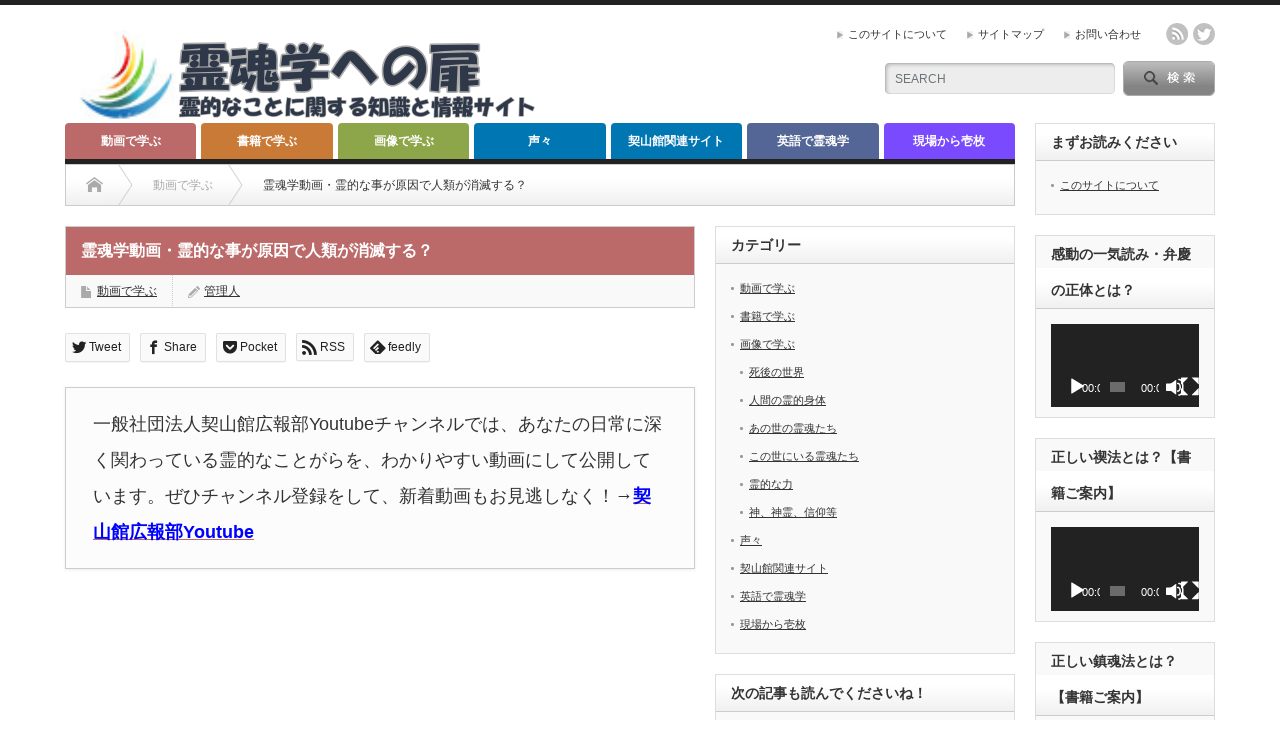

--- FILE ---
content_type: text/html; charset=UTF-8
request_url: https://reikongaku.com/video-jinrui-shometu-no-genin/
body_size: 19396
content:
<!DOCTYPE html PUBLIC "-//W3C//DTD XHTML 1.1//EN" "http://www.w3.org/TR/xhtml11/DTD/xhtml11.dtd">
<!--[if lt IE 9]><html xmlns="http://www.w3.org/1999/xhtml" xmlns:fb="http://www.facebook.com/2008/fbml" xmlns:og="http://ogp.me/ns#" class="ie"><![endif]-->
<!--[if (gt IE 9)|!(IE)]><!--><html xmlns="http://www.w3.org/1999/xhtml" xmlns:fb="http://www.facebook.com/2008/fbml" xmlns:og="http://ogp.me/ns#"><!--<![endif]-->
<head profile="http://gmpg.org/xfn/11">
<meta http-equiv="Content-Type" content="text/html; charset=UTF-8" />
<meta http-equiv="X-UA-Compatible" content="IE=edge,chrome=1" />
<meta name="viewport" content="width=device-width" />
<title>霊魂学動画・霊的な事が原因で人類が消滅する？ | 霊魂学への扉</title>
<meta name="description" content="一般社団法人契山館広報部Youtubeチャンネルでは、あなたの日常に深く関わっている霊的なことがらを、わかりやすい動画にして公開しています。" />
<meta property="og:type" content="article">
<meta property="og:url" content="https://reikongaku.com/video-jinrui-shometu-no-genin/">
<meta property="og:title" content="霊魂学動画・霊的な事が原因で人類が消滅する？ &#8211; 霊魂学への扉">
<meta property="og:description" content="一般社団法人契山館広報部Youtubeチャンネルでは、あなたの日常に深く関わっている霊的なことがらを、わかりやすい動画にして公開しています。">
<meta property="og:site_name" content="霊魂学への扉">
<meta property="og:image" content="https://reikongaku.com/wp-content/uploads/2022/05/SnapCrab_NoName_2022-5-21_7-45-8_No-00-e1653155160556.jpg">
<meta property="og:image:secure_url" content="https://reikongaku.com/wp-content/uploads/2022/05/SnapCrab_NoName_2022-5-21_7-45-8_No-00-e1653155160556.jpg"> 
<meta property="og:image:width" content="1055"> 
<meta property="og:image:height" content="552">
<meta name="twitter:card" content="summary">
<meta name="twitter:site" content="@RTobira">
<meta name="twitter:creator" content="RTobira">
<meta name="twitter:title" content="霊魂学動画・霊的な事が原因で人類が消滅する？ &#8211; 霊魂学への扉">
<meta property="twitter:description" content="一般社団法人契山館広報部Youtubeチャンネルでは、あなたの日常に深く関わっている霊的なことがらを、わかりやすい動画にして公開しています。">
<meta name="twitter:image:src" content="https://reikongaku.com/wp-content/uploads/2022/05/SnapCrab_NoName_2022-5-21_7-45-8_No-00-e1653155160556.jpg">

<link rel="alternate" type="application/rss+xml" title="霊魂学への扉 RSS Feed" href="https://reikongaku.com/feed/" />
<link rel="alternate" type="application/atom+xml" title="霊魂学への扉 Atom Feed" href="https://reikongaku.com/feed/atom/" /> 
<link rel="pingback" href="https://reikongaku.com/xmlrpc.php" />

 
<meta name='robots' content='max-image-preview:large' />
<link rel='dns-prefetch' href='//www.googletagmanager.com' />
<link rel="alternate" title="oEmbed (JSON)" type="application/json+oembed" href="https://reikongaku.com/wp-json/oembed/1.0/embed?url=https%3A%2F%2Freikongaku.com%2Fvideo-jinrui-shometu-no-genin%2F" />
<link rel="alternate" title="oEmbed (XML)" type="text/xml+oembed" href="https://reikongaku.com/wp-json/oembed/1.0/embed?url=https%3A%2F%2Freikongaku.com%2Fvideo-jinrui-shometu-no-genin%2F&#038;format=xml" />
<style id='wp-img-auto-sizes-contain-inline-css' type='text/css'>
img:is([sizes=auto i],[sizes^="auto," i]){contain-intrinsic-size:3000px 1500px}
/*# sourceURL=wp-img-auto-sizes-contain-inline-css */
</style>
<style id='wp-emoji-styles-inline-css' type='text/css'>

	img.wp-smiley, img.emoji {
		display: inline !important;
		border: none !important;
		box-shadow: none !important;
		height: 1em !important;
		width: 1em !important;
		margin: 0 0.07em !important;
		vertical-align: -0.1em !important;
		background: none !important;
		padding: 0 !important;
	}
/*# sourceURL=wp-emoji-styles-inline-css */
</style>
<style id='wp-block-library-inline-css' type='text/css'>
:root{--wp-block-synced-color:#7a00df;--wp-block-synced-color--rgb:122,0,223;--wp-bound-block-color:var(--wp-block-synced-color);--wp-editor-canvas-background:#ddd;--wp-admin-theme-color:#007cba;--wp-admin-theme-color--rgb:0,124,186;--wp-admin-theme-color-darker-10:#006ba1;--wp-admin-theme-color-darker-10--rgb:0,107,160.5;--wp-admin-theme-color-darker-20:#005a87;--wp-admin-theme-color-darker-20--rgb:0,90,135;--wp-admin-border-width-focus:2px}@media (min-resolution:192dpi){:root{--wp-admin-border-width-focus:1.5px}}.wp-element-button{cursor:pointer}:root .has-very-light-gray-background-color{background-color:#eee}:root .has-very-dark-gray-background-color{background-color:#313131}:root .has-very-light-gray-color{color:#eee}:root .has-very-dark-gray-color{color:#313131}:root .has-vivid-green-cyan-to-vivid-cyan-blue-gradient-background{background:linear-gradient(135deg,#00d084,#0693e3)}:root .has-purple-crush-gradient-background{background:linear-gradient(135deg,#34e2e4,#4721fb 50%,#ab1dfe)}:root .has-hazy-dawn-gradient-background{background:linear-gradient(135deg,#faaca8,#dad0ec)}:root .has-subdued-olive-gradient-background{background:linear-gradient(135deg,#fafae1,#67a671)}:root .has-atomic-cream-gradient-background{background:linear-gradient(135deg,#fdd79a,#004a59)}:root .has-nightshade-gradient-background{background:linear-gradient(135deg,#330968,#31cdcf)}:root .has-midnight-gradient-background{background:linear-gradient(135deg,#020381,#2874fc)}:root{--wp--preset--font-size--normal:16px;--wp--preset--font-size--huge:42px}.has-regular-font-size{font-size:1em}.has-larger-font-size{font-size:2.625em}.has-normal-font-size{font-size:var(--wp--preset--font-size--normal)}.has-huge-font-size{font-size:var(--wp--preset--font-size--huge)}.has-text-align-center{text-align:center}.has-text-align-left{text-align:left}.has-text-align-right{text-align:right}.has-fit-text{white-space:nowrap!important}#end-resizable-editor-section{display:none}.aligncenter{clear:both}.items-justified-left{justify-content:flex-start}.items-justified-center{justify-content:center}.items-justified-right{justify-content:flex-end}.items-justified-space-between{justify-content:space-between}.screen-reader-text{border:0;clip-path:inset(50%);height:1px;margin:-1px;overflow:hidden;padding:0;position:absolute;width:1px;word-wrap:normal!important}.screen-reader-text:focus{background-color:#ddd;clip-path:none;color:#444;display:block;font-size:1em;height:auto;left:5px;line-height:normal;padding:15px 23px 14px;text-decoration:none;top:5px;width:auto;z-index:100000}html :where(.has-border-color){border-style:solid}html :where([style*=border-top-color]){border-top-style:solid}html :where([style*=border-right-color]){border-right-style:solid}html :where([style*=border-bottom-color]){border-bottom-style:solid}html :where([style*=border-left-color]){border-left-style:solid}html :where([style*=border-width]){border-style:solid}html :where([style*=border-top-width]){border-top-style:solid}html :where([style*=border-right-width]){border-right-style:solid}html :where([style*=border-bottom-width]){border-bottom-style:solid}html :where([style*=border-left-width]){border-left-style:solid}html :where(img[class*=wp-image-]){height:auto;max-width:100%}:where(figure){margin:0 0 1em}html :where(.is-position-sticky){--wp-admin--admin-bar--position-offset:var(--wp-admin--admin-bar--height,0px)}@media screen and (max-width:600px){html :where(.is-position-sticky){--wp-admin--admin-bar--position-offset:0px}}

/*# sourceURL=wp-block-library-inline-css */
</style><style id='global-styles-inline-css' type='text/css'>
:root{--wp--preset--aspect-ratio--square: 1;--wp--preset--aspect-ratio--4-3: 4/3;--wp--preset--aspect-ratio--3-4: 3/4;--wp--preset--aspect-ratio--3-2: 3/2;--wp--preset--aspect-ratio--2-3: 2/3;--wp--preset--aspect-ratio--16-9: 16/9;--wp--preset--aspect-ratio--9-16: 9/16;--wp--preset--color--black: #000000;--wp--preset--color--cyan-bluish-gray: #abb8c3;--wp--preset--color--white: #ffffff;--wp--preset--color--pale-pink: #f78da7;--wp--preset--color--vivid-red: #cf2e2e;--wp--preset--color--luminous-vivid-orange: #ff6900;--wp--preset--color--luminous-vivid-amber: #fcb900;--wp--preset--color--light-green-cyan: #7bdcb5;--wp--preset--color--vivid-green-cyan: #00d084;--wp--preset--color--pale-cyan-blue: #8ed1fc;--wp--preset--color--vivid-cyan-blue: #0693e3;--wp--preset--color--vivid-purple: #9b51e0;--wp--preset--gradient--vivid-cyan-blue-to-vivid-purple: linear-gradient(135deg,rgb(6,147,227) 0%,rgb(155,81,224) 100%);--wp--preset--gradient--light-green-cyan-to-vivid-green-cyan: linear-gradient(135deg,rgb(122,220,180) 0%,rgb(0,208,130) 100%);--wp--preset--gradient--luminous-vivid-amber-to-luminous-vivid-orange: linear-gradient(135deg,rgb(252,185,0) 0%,rgb(255,105,0) 100%);--wp--preset--gradient--luminous-vivid-orange-to-vivid-red: linear-gradient(135deg,rgb(255,105,0) 0%,rgb(207,46,46) 100%);--wp--preset--gradient--very-light-gray-to-cyan-bluish-gray: linear-gradient(135deg,rgb(238,238,238) 0%,rgb(169,184,195) 100%);--wp--preset--gradient--cool-to-warm-spectrum: linear-gradient(135deg,rgb(74,234,220) 0%,rgb(151,120,209) 20%,rgb(207,42,186) 40%,rgb(238,44,130) 60%,rgb(251,105,98) 80%,rgb(254,248,76) 100%);--wp--preset--gradient--blush-light-purple: linear-gradient(135deg,rgb(255,206,236) 0%,rgb(152,150,240) 100%);--wp--preset--gradient--blush-bordeaux: linear-gradient(135deg,rgb(254,205,165) 0%,rgb(254,45,45) 50%,rgb(107,0,62) 100%);--wp--preset--gradient--luminous-dusk: linear-gradient(135deg,rgb(255,203,112) 0%,rgb(199,81,192) 50%,rgb(65,88,208) 100%);--wp--preset--gradient--pale-ocean: linear-gradient(135deg,rgb(255,245,203) 0%,rgb(182,227,212) 50%,rgb(51,167,181) 100%);--wp--preset--gradient--electric-grass: linear-gradient(135deg,rgb(202,248,128) 0%,rgb(113,206,126) 100%);--wp--preset--gradient--midnight: linear-gradient(135deg,rgb(2,3,129) 0%,rgb(40,116,252) 100%);--wp--preset--font-size--small: 13px;--wp--preset--font-size--medium: 20px;--wp--preset--font-size--large: 36px;--wp--preset--font-size--x-large: 42px;--wp--preset--spacing--20: 0.44rem;--wp--preset--spacing--30: 0.67rem;--wp--preset--spacing--40: 1rem;--wp--preset--spacing--50: 1.5rem;--wp--preset--spacing--60: 2.25rem;--wp--preset--spacing--70: 3.38rem;--wp--preset--spacing--80: 5.06rem;--wp--preset--shadow--natural: 6px 6px 9px rgba(0, 0, 0, 0.2);--wp--preset--shadow--deep: 12px 12px 50px rgba(0, 0, 0, 0.4);--wp--preset--shadow--sharp: 6px 6px 0px rgba(0, 0, 0, 0.2);--wp--preset--shadow--outlined: 6px 6px 0px -3px rgb(255, 255, 255), 6px 6px rgb(0, 0, 0);--wp--preset--shadow--crisp: 6px 6px 0px rgb(0, 0, 0);}:where(.is-layout-flex){gap: 0.5em;}:where(.is-layout-grid){gap: 0.5em;}body .is-layout-flex{display: flex;}.is-layout-flex{flex-wrap: wrap;align-items: center;}.is-layout-flex > :is(*, div){margin: 0;}body .is-layout-grid{display: grid;}.is-layout-grid > :is(*, div){margin: 0;}:where(.wp-block-columns.is-layout-flex){gap: 2em;}:where(.wp-block-columns.is-layout-grid){gap: 2em;}:where(.wp-block-post-template.is-layout-flex){gap: 1.25em;}:where(.wp-block-post-template.is-layout-grid){gap: 1.25em;}.has-black-color{color: var(--wp--preset--color--black) !important;}.has-cyan-bluish-gray-color{color: var(--wp--preset--color--cyan-bluish-gray) !important;}.has-white-color{color: var(--wp--preset--color--white) !important;}.has-pale-pink-color{color: var(--wp--preset--color--pale-pink) !important;}.has-vivid-red-color{color: var(--wp--preset--color--vivid-red) !important;}.has-luminous-vivid-orange-color{color: var(--wp--preset--color--luminous-vivid-orange) !important;}.has-luminous-vivid-amber-color{color: var(--wp--preset--color--luminous-vivid-amber) !important;}.has-light-green-cyan-color{color: var(--wp--preset--color--light-green-cyan) !important;}.has-vivid-green-cyan-color{color: var(--wp--preset--color--vivid-green-cyan) !important;}.has-pale-cyan-blue-color{color: var(--wp--preset--color--pale-cyan-blue) !important;}.has-vivid-cyan-blue-color{color: var(--wp--preset--color--vivid-cyan-blue) !important;}.has-vivid-purple-color{color: var(--wp--preset--color--vivid-purple) !important;}.has-black-background-color{background-color: var(--wp--preset--color--black) !important;}.has-cyan-bluish-gray-background-color{background-color: var(--wp--preset--color--cyan-bluish-gray) !important;}.has-white-background-color{background-color: var(--wp--preset--color--white) !important;}.has-pale-pink-background-color{background-color: var(--wp--preset--color--pale-pink) !important;}.has-vivid-red-background-color{background-color: var(--wp--preset--color--vivid-red) !important;}.has-luminous-vivid-orange-background-color{background-color: var(--wp--preset--color--luminous-vivid-orange) !important;}.has-luminous-vivid-amber-background-color{background-color: var(--wp--preset--color--luminous-vivid-amber) !important;}.has-light-green-cyan-background-color{background-color: var(--wp--preset--color--light-green-cyan) !important;}.has-vivid-green-cyan-background-color{background-color: var(--wp--preset--color--vivid-green-cyan) !important;}.has-pale-cyan-blue-background-color{background-color: var(--wp--preset--color--pale-cyan-blue) !important;}.has-vivid-cyan-blue-background-color{background-color: var(--wp--preset--color--vivid-cyan-blue) !important;}.has-vivid-purple-background-color{background-color: var(--wp--preset--color--vivid-purple) !important;}.has-black-border-color{border-color: var(--wp--preset--color--black) !important;}.has-cyan-bluish-gray-border-color{border-color: var(--wp--preset--color--cyan-bluish-gray) !important;}.has-white-border-color{border-color: var(--wp--preset--color--white) !important;}.has-pale-pink-border-color{border-color: var(--wp--preset--color--pale-pink) !important;}.has-vivid-red-border-color{border-color: var(--wp--preset--color--vivid-red) !important;}.has-luminous-vivid-orange-border-color{border-color: var(--wp--preset--color--luminous-vivid-orange) !important;}.has-luminous-vivid-amber-border-color{border-color: var(--wp--preset--color--luminous-vivid-amber) !important;}.has-light-green-cyan-border-color{border-color: var(--wp--preset--color--light-green-cyan) !important;}.has-vivid-green-cyan-border-color{border-color: var(--wp--preset--color--vivid-green-cyan) !important;}.has-pale-cyan-blue-border-color{border-color: var(--wp--preset--color--pale-cyan-blue) !important;}.has-vivid-cyan-blue-border-color{border-color: var(--wp--preset--color--vivid-cyan-blue) !important;}.has-vivid-purple-border-color{border-color: var(--wp--preset--color--vivid-purple) !important;}.has-vivid-cyan-blue-to-vivid-purple-gradient-background{background: var(--wp--preset--gradient--vivid-cyan-blue-to-vivid-purple) !important;}.has-light-green-cyan-to-vivid-green-cyan-gradient-background{background: var(--wp--preset--gradient--light-green-cyan-to-vivid-green-cyan) !important;}.has-luminous-vivid-amber-to-luminous-vivid-orange-gradient-background{background: var(--wp--preset--gradient--luminous-vivid-amber-to-luminous-vivid-orange) !important;}.has-luminous-vivid-orange-to-vivid-red-gradient-background{background: var(--wp--preset--gradient--luminous-vivid-orange-to-vivid-red) !important;}.has-very-light-gray-to-cyan-bluish-gray-gradient-background{background: var(--wp--preset--gradient--very-light-gray-to-cyan-bluish-gray) !important;}.has-cool-to-warm-spectrum-gradient-background{background: var(--wp--preset--gradient--cool-to-warm-spectrum) !important;}.has-blush-light-purple-gradient-background{background: var(--wp--preset--gradient--blush-light-purple) !important;}.has-blush-bordeaux-gradient-background{background: var(--wp--preset--gradient--blush-bordeaux) !important;}.has-luminous-dusk-gradient-background{background: var(--wp--preset--gradient--luminous-dusk) !important;}.has-pale-ocean-gradient-background{background: var(--wp--preset--gradient--pale-ocean) !important;}.has-electric-grass-gradient-background{background: var(--wp--preset--gradient--electric-grass) !important;}.has-midnight-gradient-background{background: var(--wp--preset--gradient--midnight) !important;}.has-small-font-size{font-size: var(--wp--preset--font-size--small) !important;}.has-medium-font-size{font-size: var(--wp--preset--font-size--medium) !important;}.has-large-font-size{font-size: var(--wp--preset--font-size--large) !important;}.has-x-large-font-size{font-size: var(--wp--preset--font-size--x-large) !important;}
/*# sourceURL=global-styles-inline-css */
</style>

<style id='classic-theme-styles-inline-css' type='text/css'>
/*! This file is auto-generated */
.wp-block-button__link{color:#fff;background-color:#32373c;border-radius:9999px;box-shadow:none;text-decoration:none;padding:calc(.667em + 2px) calc(1.333em + 2px);font-size:1.125em}.wp-block-file__button{background:#32373c;color:#fff;text-decoration:none}
/*# sourceURL=/wp-includes/css/classic-themes.min.css */
</style>
<!-- <link rel='stylesheet' id='contact-form-7-css' href='https://reikongaku.com/wp-content/plugins/contact-form-7/includes/css/styles.css?ver=6.1.4' type='text/css' media='all' /> -->
<!-- <link rel='stylesheet' id='toc-screen-css' href='https://reikongaku.com/wp-content/plugins/table-of-contents-plus/screen.min.css?ver=2411.1' type='text/css' media='all' /> -->
<!-- <link rel='stylesheet' id='st-kaiwa-style-css' href='https://reikongaku.com/wp-content/plugins/st-kaiwa/assets/css/style.php?ver=20180521' type='text/css' media='all' /> -->
<!-- <link rel='stylesheet' id='jquery-lazyloadxt-spinner-css-css' href='//reikongaku.com/wp-content/plugins/a3-lazy-load/assets/css/jquery.lazyloadxt.spinner.css?ver=6.9' type='text/css' media='all' /> -->
<!-- <link rel='stylesheet' id='a3a3_lazy_load-css' href='//reikongaku.com/wp-content/uploads/sass/a3_lazy_load.min.css?ver=1656349698' type='text/css' media='all' /> -->
<link rel="stylesheet" type="text/css" href="//reikongaku.com/wp-content/cache/wpfc-minified/7nwlr8nq/2kue8.css" media="all"/>
<script type="text/javascript" src="https://reikongaku.com/wp-includes/js/jquery/jquery.min.js?ver=3.7.1" id="jquery-core-js"></script>
<script type="text/javascript" src="https://reikongaku.com/wp-includes/js/jquery/jquery-migrate.min.js?ver=3.4.1" id="jquery-migrate-js"></script>

<!-- Site Kit によって追加された Google タグ（gtag.js）スニペット -->
<!-- Google アナリティクス スニペット (Site Kit が追加) -->
<script type="text/javascript" src="https://www.googletagmanager.com/gtag/js?id=G-Y6WNFDLNMX" id="google_gtagjs-js" async></script>
<script type="text/javascript" id="google_gtagjs-js-after">
/* <![CDATA[ */
window.dataLayer = window.dataLayer || [];function gtag(){dataLayer.push(arguments);}
gtag("set","linker",{"domains":["reikongaku.com"]});
gtag("js", new Date());
gtag("set", "developer_id.dZTNiMT", true);
gtag("config", "G-Y6WNFDLNMX");
//# sourceURL=google_gtagjs-js-after
/* ]]> */
</script>
<link rel="https://api.w.org/" href="https://reikongaku.com/wp-json/" /><link rel="alternate" title="JSON" type="application/json" href="https://reikongaku.com/wp-json/wp/v2/posts/8336" /><link rel="canonical" href="https://reikongaku.com/video-jinrui-shometu-no-genin/" />
<link rel='shortlink' href='https://reikongaku.com/?p=8336' />
<meta name="generator" content="Site Kit by Google 1.170.0" />
<!-- Site Kit が追加した Google AdSense メタタグ -->
<meta name="google-adsense-platform-account" content="ca-host-pub-2644536267352236">
<meta name="google-adsense-platform-domain" content="sitekit.withgoogle.com">
<!-- Site Kit が追加した End Google AdSense メタタグ -->
<style type="text/css"></style><link rel="icon" href="https://reikongaku.com/wp-content/uploads/2021/04/Logo2.png" sizes="32x32" />
<link rel="icon" href="https://reikongaku.com/wp-content/uploads/2021/04/Logo2.png" sizes="192x192" />
<link rel="apple-touch-icon" href="https://reikongaku.com/wp-content/uploads/2021/04/Logo2.png" />
<meta name="msapplication-TileImage" content="https://reikongaku.com/wp-content/uploads/2021/04/Logo2.png" />

<!-- <link rel="stylesheet" href="https://reikongaku.com/wp-content/themes/opinion_tcd018/style.css?ver=4.10.2" type="text/css" /> -->
<!-- <link rel="stylesheet" href="https://reikongaku.com/wp-content/themes/opinion_tcd018/comment-style.css?ver=4.10.2" type="text/css" /> -->
<link rel="stylesheet" type="text/css" href="//reikongaku.com/wp-content/cache/wpfc-minified/21j6vaxe/2kue8.css" media="all"/>

<!-- <link rel="stylesheet" media="screen and (min-width:769px)" href="https://reikongaku.com/wp-content/themes/opinion_tcd018/style_pc.css?ver=4.10.2" type="text/css" /> -->
<link rel="stylesheet" type="text/css" href="//reikongaku.com/wp-content/cache/wpfc-minified/jytw9zvk/2kue8.css" media="screen and (min-width:769px)"/>
<!-- <link rel="stylesheet" media="screen and (max-width:768px)" href="https://reikongaku.com/wp-content/themes/opinion_tcd018/style_sp.css?ver=4.10.2" type="text/css" /> -->
<!-- <link rel="stylesheet" media="screen and (max-width:768px)" href="https://reikongaku.com/wp-content/themes/opinion_tcd018/footer-bar/footer-bar.css?ver=?ver=4.10.2"> -->
<link rel="stylesheet" type="text/css" href="//reikongaku.com/wp-content/cache/wpfc-minified/q7gk26rp/2kue8.css" media="screen and (max-width:768px)"/>

<!-- <link rel="stylesheet" href="https://reikongaku.com/wp-content/themes/opinion_tcd018/japanese.css?ver=4.10.2" type="text/css" /> -->
<link rel="stylesheet" type="text/css" href="//reikongaku.com/wp-content/cache/wpfc-minified/fcyivasl/2kue8.css" media="all"/>

<script type="text/javascript" src="https://reikongaku.com/wp-content/themes/opinion_tcd018/js/jscript.js?ver=4.10.2"></script>
<script type="text/javascript" src="https://reikongaku.com/wp-content/themes/opinion_tcd018/js/scroll.js?ver=4.10.2"></script>
<script type="text/javascript" src="https://reikongaku.com/wp-content/themes/opinion_tcd018/js/comment.js?ver=4.10.2"></script>
<script type="text/javascript" src="https://reikongaku.com/wp-content/themes/opinion_tcd018/js/rollover.js?ver=4.10.2"></script>
<!--[if lt IE 9]>
<link id="stylesheet" rel="stylesheet" href="https://reikongaku.com/wp-content/themes/opinion_tcd018/style_pc.css?ver=4.10.2" type="text/css" />
<script type="text/javascript" src="https://reikongaku.com/wp-content/themes/opinion_tcd018/js/ie.js?ver=4.10.2"></script>
<link rel="stylesheet" href="https://reikongaku.com/wp-content/themes/opinion_tcd018/ie.css" type="text/css" />
<![endif]-->

<!--[if IE 7]>
<link rel="stylesheet" href="https://reikongaku.com/wp-content/themes/opinion_tcd018/ie7.css" type="text/css" />
<![endif]-->


<style type="text/css">

body { font-size:18px; }

a:hover, #index_featured_post .post2 h4.title a:hover, #index_featured_post a, #logo a:hover, #footer_logo_text a:hover
 { color:#0077B3; }

.pc #global_menu li a, .archive_headline, .page_navi a:hover:hover, #single_title h2, #submit_comment:hover, #author_link:hover, #previous_next_post a:hover, #news_title h2,
 .profile_author_link:hover, #return_top, .author_social_link li.author_link a
 { background-color:#0077B3; }

#comment_textarea textarea:focus, #guest_info input:focus
 { border-color:#0077B3; }

#index_featured_post .post2 h4.title a:hover, #index_featured_post a:hover
 { color:#5780CC; }

.pc #global_menu li a:hover, #return_top:hover, .author_social_link li.author_link a:hover
 { background-color:#5780CC; }

.pc #global_menu ul li.menu-category-3 a { background:#BB6969; } .pc #global_menu ul li.menu-category-3 a:hover { background:#D17575; } .flex-control-nav p span.category-link-3 { color:#BB6969; } #index-category-post-3 .headline1 { border-left:5px solid #BB6969; } #index-category-post-3 a:hover { color:#BB6969; } .category-3 a:hover { color:#BB6969; } .category-3 .archive_headline { background:#BB6969; } .category-3 #post_list a:hover { color:#BB6969; } .category-3 .post a { color:#BB6969; } .category-3 .post a:hover { color:#D17575; } .category-3 .page_navi a:hover { color:#fff; background:#BB6969; } .category-3 #guest_info input:focus { border:1px solid #BB6969; } .category-3 #comment_textarea textarea:focus { border:1px solid #BB6969; } .category-3 #submit_comment:hover { background:#BB6969; } .category-3 #previous_next_post a:hover { background-color:#BB6969; } .category-3 #single_author_link:hover { background-color:#BB6969; } .category-3 #single_author_post li li a:hover { color:#BB6969; } .category-3 #post_pagination a:hover { background-color:#BB6969; } .category-3 #single_title h2 { background:#BB6969; } .category-3 .author_social_link li.author_link a { background-color:#BB6969; } .category-3 .author_social_link li.author_link a:hover { background-color:#D17575; } .pc #global_menu ul li.menu-category-4 a { background:#C97A37; } .pc #global_menu ul li.menu-category-4 a:hover { background:#E68B3F; } .flex-control-nav p span.category-link-4 { color:#C97A37; } #index-category-post-4 .headline1 { border-left:5px solid #C97A37; } #index-category-post-4 a:hover { color:#C97A37; } .category-4 a:hover { color:#C97A37; } .category-4 .archive_headline { background:#C97A37; } .category-4 #post_list a:hover { color:#C97A37; } .category-4 .post a { color:#C97A37; } .category-4 .post a:hover { color:#E68B3F; } .category-4 .page_navi a:hover { color:#fff; background:#C97A37; } .category-4 #guest_info input:focus { border:1px solid #C97A37; } .category-4 #comment_textarea textarea:focus { border:1px solid #C97A37; } .category-4 #submit_comment:hover { background:#C97A37; } .category-4 #previous_next_post a:hover { background-color:#C97A37; } .category-4 #single_author_link:hover { background-color:#C97A37; } .category-4 #single_author_post li li a:hover { color:#C97A37; } .category-4 #post_pagination a:hover { background-color:#C97A37; } .category-4 #single_title h2 { background:#C97A37; } .category-4 .author_social_link li.author_link a { background-color:#C97A37; } .category-4 .author_social_link li.author_link a:hover { background-color:#E68B3F; } .pc #global_menu ul li.menu-category-5 a { background:#8DA64A; } .pc #global_menu ul li.menu-category-5 a:hover { background:#AFCF5C; } .flex-control-nav p span.category-link-5 { color:#8DA64A; } #index-category-post-5 .headline1 { border-left:5px solid #8DA64A; } #index-category-post-5 a:hover { color:#8DA64A; } .category-5 a:hover { color:#8DA64A; } .category-5 .archive_headline { background:#8DA64A; } .category-5 #post_list a:hover { color:#8DA64A; } .category-5 .post a { color:#8DA64A; } .category-5 .post a:hover { color:#AFCF5C; } .category-5 .page_navi a:hover { color:#fff; background:#8DA64A; } .category-5 #guest_info input:focus { border:1px solid #8DA64A; } .category-5 #comment_textarea textarea:focus { border:1px solid #8DA64A; } .category-5 #submit_comment:hover { background:#8DA64A; } .category-5 #previous_next_post a:hover { background-color:#8DA64A; } .category-5 #single_author_link:hover { background-color:#8DA64A; } .category-5 #single_author_post li li a:hover { color:#8DA64A; } .category-5 #post_pagination a:hover { background-color:#8DA64A; } .category-5 #single_title h2 { background:#8DA64A; } .category-5 .author_social_link li.author_link a { background-color:#8DA64A; } .category-5 .author_social_link li.author_link a:hover { background-color:#AFCF5C; } <br />
<b>Warning</b>:  Trying to access array offset on value of type bool in <b>/home/okalani5/reikongaku.com/public_html/wp-content/themes/opinion_tcd018/functions/category_style.php</b> on line <b>10</b><br />
<br />
<b>Warning</b>:  Trying to access array offset on value of type bool in <b>/home/okalani5/reikongaku.com/public_html/wp-content/themes/opinion_tcd018/functions/category_style.php</b> on line <b>11</b><br />
<br />
<b>Warning</b>:  Trying to access array offset on value of type bool in <b>/home/okalani5/reikongaku.com/public_html/wp-content/themes/opinion_tcd018/functions/category_style.php</b> on line <b>10</b><br />
<br />
<b>Warning</b>:  Trying to access array offset on value of type bool in <b>/home/okalani5/reikongaku.com/public_html/wp-content/themes/opinion_tcd018/functions/category_style.php</b> on line <b>11</b><br />
<br />
<b>Warning</b>:  Trying to access array offset on value of type bool in <b>/home/okalani5/reikongaku.com/public_html/wp-content/themes/opinion_tcd018/functions/category_style.php</b> on line <b>10</b><br />
<br />
<b>Warning</b>:  Trying to access array offset on value of type bool in <b>/home/okalani5/reikongaku.com/public_html/wp-content/themes/opinion_tcd018/functions/category_style.php</b> on line <b>11</b><br />
<br />
<b>Warning</b>:  Trying to access array offset on value of type bool in <b>/home/okalani5/reikongaku.com/public_html/wp-content/themes/opinion_tcd018/functions/category_style.php</b> on line <b>10</b><br />
<br />
<b>Warning</b>:  Trying to access array offset on value of type bool in <b>/home/okalani5/reikongaku.com/public_html/wp-content/themes/opinion_tcd018/functions/category_style.php</b> on line <b>11</b><br />
<br />
<b>Warning</b>:  Trying to access array offset on value of type bool in <b>/home/okalani5/reikongaku.com/public_html/wp-content/themes/opinion_tcd018/functions/category_style.php</b> on line <b>10</b><br />
<br />
<b>Warning</b>:  Trying to access array offset on value of type bool in <b>/home/okalani5/reikongaku.com/public_html/wp-content/themes/opinion_tcd018/functions/category_style.php</b> on line <b>11</b><br />
.pc #global_menu ul li.menu-category-6 a { background:#538B6E; } .pc #global_menu ul li.menu-category-6 a:hover { background:#69B08B; } .flex-control-nav p span.category-link-6 { color:#538B6E; } #index-category-post-6 .headline1 { border-left:5px solid #538B6E; } #index-category-post-6 a:hover { color:#538B6E; } .category-6 a:hover { color:#538B6E; } .category-6 .archive_headline { background:#538B6E; } .category-6 #post_list a:hover { color:#538B6E; } .category-6 .post a { color:#538B6E; } .category-6 .post a:hover { color:#69B08B; } .category-6 .page_navi a:hover { color:#fff; background:#538B6E; } .category-6 #guest_info input:focus { border:1px solid #538B6E; } .category-6 #comment_textarea textarea:focus { border:1px solid #538B6E; } .category-6 #submit_comment:hover { background:#538B6E; } .category-6 #previous_next_post a:hover { background-color:#538B6E; } .category-6 #single_author_link:hover { background-color:#538B6E; } .category-6 #single_author_post li li a:hover { color:#538B6E; } .category-6 #post_pagination a:hover { background-color:#538B6E; } .category-6 #single_title h2 { background:#538B6E; } .category-6 .author_social_link li.author_link a { background-color:#538B6E; } .category-6 .author_social_link li.author_link a:hover { background-color:#69B08B; } .pc #global_menu ul li.menu-category-7 a { background:#3D7BAC; } .pc #global_menu ul li.menu-category-7 a:hover { background:#4E9DDB; } .flex-control-nav p span.category-link-7 { color:#3D7BAC; } #index-category-post-7 .headline1 { border-left:5px solid #3D7BAC; } #index-category-post-7 a:hover { color:#3D7BAC; } .category-7 a:hover { color:#3D7BAC; } .category-7 .archive_headline { background:#3D7BAC; } .category-7 #post_list a:hover { color:#3D7BAC; } .category-7 .post a { color:#3D7BAC; } .category-7 .post a:hover { color:#4E9DDB; } .category-7 .page_navi a:hover { color:#fff; background:#3D7BAC; } .category-7 #guest_info input:focus { border:1px solid #3D7BAC; } .category-7 #comment_textarea textarea:focus { border:1px solid #3D7BAC; } .category-7 #submit_comment:hover { background:#3D7BAC; } .category-7 #previous_next_post a:hover { background-color:#3D7BAC; } .category-7 #single_author_link:hover { background-color:#3D7BAC; } .category-7 #single_author_post li li a:hover { color:#3D7BAC; } .category-7 #post_pagination a:hover { background-color:#3D7BAC; } .category-7 #single_title h2 { background:#3D7BAC; } .category-7 .author_social_link li.author_link a { background-color:#3D7BAC; } .category-7 .author_social_link li.author_link a:hover { background-color:#4E9DDB; } .pc #global_menu ul li.menu-category-42 a { background:#546696; } .pc #global_menu ul li.menu-category-42 a:hover { background:#7C97DE; } .flex-control-nav p span.category-link-42 { color:#546696; } #index-category-post-42 .headline1 { border-left:5px solid #546696; } #index-category-post-42 a:hover { color:#546696; } .category-42 a:hover { color:#546696; } .category-42 .archive_headline { background:#546696; } .category-42 #post_list a:hover { color:#546696; } .category-42 .post a { color:#546696; } .category-42 .post a:hover { color:#7C97DE; } .category-42 .page_navi a:hover { color:#fff; background:#546696; } .category-42 #guest_info input:focus { border:1px solid #546696; } .category-42 #comment_textarea textarea:focus { border:1px solid #546696; } .category-42 #submit_comment:hover { background:#546696; } .category-42 #previous_next_post a:hover { background-color:#546696; } .category-42 #single_author_link:hover { background-color:#546696; } .category-42 #single_author_post li li a:hover { color:#546696; } .category-42 #post_pagination a:hover { background-color:#546696; } .category-42 #single_title h2 { background:#546696; } .category-42 .author_social_link li.author_link a { background-color:#546696; } .category-42 .author_social_link li.author_link a:hover { background-color:#7C97DE; } .pc #global_menu ul li.menu-category-55 a { background:#7A4AFF; } .pc #global_menu ul li.menu-category-55 a:hover { background:#8178FF; } .flex-control-nav p span.category-link-55 { color:#7A4AFF; } #index-category-post-55 .headline1 { border-left:5px solid #7A4AFF; } #index-category-post-55 a:hover { color:#7A4AFF; } .category-55 a:hover { color:#7A4AFF; } .category-55 .archive_headline { background:#7A4AFF; } .category-55 #post_list a:hover { color:#7A4AFF; } .category-55 .post a { color:#7A4AFF; } .category-55 .post a:hover { color:#8178FF; } .category-55 .page_navi a:hover { color:#fff; background:#7A4AFF; } .category-55 #guest_info input:focus { border:1px solid #7A4AFF; } .category-55 #comment_textarea textarea:focus { border:1px solid #7A4AFF; } .category-55 #submit_comment:hover { background:#7A4AFF; } .category-55 #previous_next_post a:hover { background-color:#7A4AFF; } .category-55 #single_author_link:hover { background-color:#7A4AFF; } .category-55 #single_author_post li li a:hover { color:#7A4AFF; } .category-55 #post_pagination a:hover { background-color:#7A4AFF; } .category-55 #single_title h2 { background:#7A4AFF; } .category-55 .author_social_link li.author_link a { background-color:#7A4AFF; } .category-55 .author_social_link li.author_link a:hover { background-color:#8178FF; } 

</style>

<!-- Global site tag (gtag.js) - Google Analytics -->
<script async src="https://www.googletagmanager.com/gtag/js?id=UA-197822135-1"></script>
<script>
  window.dataLayer = window.dataLayer || [];
  function gtag(){dataLayer.push(arguments);}
  gtag('js', new Date());

  gtag('config', 'UA-197822135-1');
</script>

<meta name="twitter:site" content="@RTobira">
<meta name="twitter:card" content="summary_large_image">

<meta name="p:domain_verify" content="72ddb87bf596eb09805d5b1d2c9b6672"/>
<!-- <link rel='stylesheet' id='mediaelement-css' href='https://reikongaku.com/wp-includes/js/mediaelement/mediaelementplayer-legacy.min.css?ver=4.2.17' type='text/css' media='all' /> -->
<!-- <link rel='stylesheet' id='wp-mediaelement-css' href='https://reikongaku.com/wp-includes/js/mediaelement/wp-mediaelement.min.css?ver=6.9' type='text/css' media='all' /> -->
<link rel="stylesheet" type="text/css" href="//reikongaku.com/wp-content/cache/wpfc-minified/2r0wfd27/6ezsd.css" media="all"/>
</head>
<body class="wp-singular post-template-default single single-post postid-8336 single-format-standard wp-theme-opinion_tcd018 category-3">

 <div id="header_wrap">

  <div id="header" class="clearfix">

  <!-- logo -->
   <div id='logo_image'>
<h1 id="logo" style="top:25px; left:14px;"><a href=" https://reikongaku.com/" title="霊魂学への扉" data-label="霊魂学への扉"><img src="https://reikongaku.com/wp-content/uploads/tcd-w/logo.png?1769415862" alt="霊魂学への扉" title="霊魂学への扉" /></a></h1>
</div>


   <!-- header meu -->
   <div id="header_menu_area">

    <div id="header_menu">
     <ul id="menu-%e3%83%98%e3%83%83%e3%83%80%e3%83%bc%e3%83%a1%e3%83%8b%e3%83%a5%e3%83%bc" class="menu"><li id="menu-item-338" class="menu-item menu-item-type-post_type menu-item-object-page menu-item-338"><a href="https://reikongaku.com/about-this-site/">このサイトについて</a></li>
<li id="menu-item-727" class="menu-item menu-item-type-post_type menu-item-object-page menu-item-727"><a href="https://reikongaku.com/sitemap/">サイトマップ</a></li>
<li id="menu-item-339" class="menu-item menu-item-type-post_type menu-item-object-page menu-item-339"><a href="https://reikongaku.com/otoiawase/">お問い合わせ</a></li>
</ul>    </div>

        <!-- social button -->
        <ul class="social_link clearfix" id="header_social_link">
          <li class="rss"><a class="target_blank" href="https://reikongaku.com/feed/">rss</a></li>
               <li class="twitter"><a class="target_blank" href="https://twitter.com/@RTobira">twitter</a></li>
              </ul>
        
   </div><!-- END #header_menu_area -->

   <!-- search area -->
   <div class="search_area">
        <form method="get" id="searchform" action="https://reikongaku.com/">
     <div id="search_button"><input type="submit" value="SEARCH" /></div>
     <div id="search_input"><input type="text" value="SEARCH" name="s" onfocus="if (this.value == 'SEARCH') this.value = '';" onblur="if (this.value == '') this.value = 'SEARCH';" /></div>
    </form>
       </div>

   <!-- banner -->
         
   <a href="#" class="menu_button"></a>

  </div><!-- END #header -->

 </div><!-- END #header_wrap -->

 <!-- global menu -->
  <div id="global_menu" class="clearfix">
  <ul id="menu-%e3%83%88%e3%83%83%e3%83%97%e3%82%ab%e3%83%86%e3%82%b4%e3%83%aa%e3%83%bc%e3%83%a1%e3%83%8b%e3%83%a5%e3%83%bc" class="menu"><li id="menu-item-30" class="menu-item menu-item-type-taxonomy menu-item-object-category current-post-ancestor current-menu-parent current-post-parent menu-item-30 menu-category-3"><a href="https://reikongaku.com/category/videos/">動画で学ぶ</a></li>
<li id="menu-item-31" class="menu-item menu-item-type-taxonomy menu-item-object-category menu-item-31 menu-category-4"><a href="https://reikongaku.com/category/books/">書籍で学ぶ</a></li>
<li id="menu-item-32" class="menu-item menu-item-type-taxonomy menu-item-object-category menu-item-has-children menu-item-32 menu-category-5"><a href="https://reikongaku.com/category/knowledge/">画像で学ぶ</a>
<ul class="sub-menu">
	<li id="menu-item-1016" class="menu-item menu-item-type-taxonomy menu-item-object-category menu-item-1016 menu-category-33"><a href="https://reikongaku.com/category/knowledge/sigo-no-sekai/">死後の世界</a></li>
	<li id="menu-item-1015" class="menu-item menu-item-type-taxonomy menu-item-object-category menu-item-1015 menu-category-35"><a href="https://reikongaku.com/category/knowledge/ningen-no-reiteki-shintai/">人間の霊的身体</a></li>
	<li id="menu-item-1014" class="menu-item menu-item-type-taxonomy menu-item-object-category menu-item-1014 menu-category-36"><a href="https://reikongaku.com/category/knowledge/anoyo-no-reikontachi/">あの世の霊魂たち</a></li>
	<li id="menu-item-1013" class="menu-item menu-item-type-taxonomy menu-item-object-category menu-item-1013 menu-category-37"><a href="https://reikongaku.com/category/knowledge/konoyo-ni-iru-reikontachi/">この世にいる霊魂たち</a></li>
	<li id="menu-item-1017" class="menu-item menu-item-type-taxonomy menu-item-object-category menu-item-1017 menu-category-38"><a href="https://reikongaku.com/category/knowledge/reiteki-na-chikara/">霊的な力</a></li>
	<li id="menu-item-1041" class="menu-item menu-item-type-taxonomy menu-item-object-category menu-item-1041 menu-category-39"><a href="https://reikongaku.com/category/knowledge/kami-shinrei-sinkou/">神、神霊、信仰等</a></li>
</ul>
</li>
<li id="menu-item-29" class="menu-item menu-item-type-taxonomy menu-item-object-category menu-item-29 menu-category-6"><a href="https://reikongaku.com/category/voice/">声々</a></li>
<li id="menu-item-2233" class="menu-item menu-item-type-post_type menu-item-object-page menu-item-2233"><a href="https://reikongaku.com/keizankan-related-sites/">契山館関連サイト</a></li>
<li id="menu-item-1423" class="menu-item menu-item-type-taxonomy menu-item-object-category menu-item-1423 menu-category-42"><a href="https://reikongaku.com/category/reikongku-eigo/">英語で霊魂学</a></li>
<li id="menu-item-4461" class="menu-item menu-item-type-taxonomy menu-item-object-category menu-item-4461 menu-category-55"><a href="https://reikongaku.com/category/ichimai/">現場から壱枚</a></li>
</ul> </div>
 
 <!-- smartphone banner -->
 
 <div id="contents" class="clearfix">

<div id="main_col">

 <ul id="bread_crumb" class="clearfix" itemscope itemtype="http://schema.org/BreadcrumbList">
 <li itemprop="itemListElement" itemscope itemtype="http://schema.org/ListItem" class="home"><a itemprop="item" href="https://reikongaku.com/"><span itemprop="name">Home</span></a><meta itemprop="position" content="1" /></li>

  <li itemprop="itemListElement" itemscope itemtype="http://schema.org/ListItem">
    <a itemprop="item" href="https://reikongaku.com/category/videos/"><span itemprop="name">動画で学ぶ</span></a>
    <meta itemprop="position" content="2" /></li>
  <li itemprop="itemListElement" itemscope itemtype="http://schema.org/ListItem" class="last"><span itemprop="name">霊魂学動画・霊的な事が原因で人類が消滅する？</span><meta itemprop="position" content="3" /></li>

</ul>

 <div id="left_col">

  
  <div id="single_title">
   <h2>霊魂学動画・霊的な事が原因で人類が消滅する？</h2>
   <ul id="single_meta" class="clearfix">
        <li class="post_category"><a href="https://reikongaku.com/category/videos/" rel="category tag">動画で学ぶ</a></li>            <li class="post_author"><a href="https://reikongaku.com/author/reikontobira/" title="投稿者：管理人" class="url fn" rel="author">管理人</a></li>   </ul>
  </div>

      <div style="clear:both; margin:40px 0 -20px;">
   
<!--Type1-->

<!--Type2-->

<div id="share_top2">

 

<div class="sns">
<ul class="type2 clearfix">
<!--Twitterボタン-->
<li class="twitter">
<a href="//twitter.com/share?text=%E9%9C%8A%E9%AD%82%E5%AD%A6%E5%8B%95%E7%94%BB%E3%83%BB%E9%9C%8A%E7%9A%84%E3%81%AA%E4%BA%8B%E3%81%8C%E5%8E%9F%E5%9B%A0%E3%81%A7%E4%BA%BA%E9%A1%9E%E3%81%8C%E6%B6%88%E6%BB%85%E3%81%99%E3%82%8B%EF%BC%9F&url=https%3A%2F%2Freikongaku.com%2Fvideo-jinrui-shometu-no-genin%2F&via=RTobira&tw_p=tweetbutton&related=RTobira" onclick="javascript:window.open(this.href, '', 'menubar=no,toolbar=no,resizable=yes,scrollbars=yes,height=400,width=600');return false;"><i class="icon-twitter"></i><span class="ttl">Tweet</span><span class="share-count"></span></a></li>

<!--Facebookボタン-->
<li class="facebook">
<a href="//www.facebook.com/sharer/sharer.php?u=https://reikongaku.com/video-jinrui-shometu-no-genin/&amp;t=%E9%9C%8A%E9%AD%82%E5%AD%A6%E5%8B%95%E7%94%BB%E3%83%BB%E9%9C%8A%E7%9A%84%E3%81%AA%E4%BA%8B%E3%81%8C%E5%8E%9F%E5%9B%A0%E3%81%A7%E4%BA%BA%E9%A1%9E%E3%81%8C%E6%B6%88%E6%BB%85%E3%81%99%E3%82%8B%EF%BC%9F" class="facebook-btn-icon-link" target="blank" rel="nofollow"><i class="icon-facebook"></i><span class="ttl">Share</span><span class="share-count"></span></a></li>


<!--Pocketボタン-->
<li class="pocket">
<a href="//getpocket.com/edit?url=https%3A%2F%2Freikongaku.com%2Fvideo-jinrui-shometu-no-genin%2F&title=%E9%9C%8A%E9%AD%82%E5%AD%A6%E5%8B%95%E7%94%BB%E3%83%BB%E9%9C%8A%E7%9A%84%E3%81%AA%E4%BA%8B%E3%81%8C%E5%8E%9F%E5%9B%A0%E3%81%A7%E4%BA%BA%E9%A1%9E%E3%81%8C%E6%B6%88%E6%BB%85%E3%81%99%E3%82%8B%EF%BC%9F" target="blank"><i class="icon-pocket"></i><span class="ttl">Pocket</span><span class="share-count"></span></a></li>

<!--RSSボタン-->
<li class="rss">
<a href="https://reikongaku.com/feed/" target="blank"><i class="icon-rss"></i><span class="ttl">RSS</span></a></li>

<!--Feedlyボタン-->
<li class="feedly">
<a href="//feedly.com/index.html#subscription%2Ffeed%2Fhttps://reikongaku.com/feed/" target="blank"><i class="icon-feedly"></i><span class="ttl">feedly</span><span class="share-count"></span></a></li>


</ul>
</div>

</div>


<!--Type3-->

<!--Type4-->

<!--Type5-->
   </div>
   
  <div class="post clearfix">

         
   
   
   <p class="well2">一般社団法人契山館広報部Youtubeチャンネルでは、あなたの日常に深く関わっている霊的なことがらを、わかりやすい動画にして公開しています。ぜひチャンネル登録をして、新着動画もお見逃しなく！<strong>→</strong><a href="https://www.youtube.com/channel/UCSkdoce35q8won5HjXRTsJA/videos?view=0&amp;sort=dd" target="_blank" rel="noopener"><span style="color: #0000ff;"><strong>契山館広報部Youtube</strong></span></a></p>
<p><iframe title="YouTube video player"  data-lazy-type="iframe" data-src="https://www.youtube.com/embed/aQmRli5jgrw?rel=0" width="560" height="315" frameborder="0" allowfullscreen="allowfullscreen"><span data-mce-type="bookmark" style="display: inline-block; width: 0px; overflow: hidden; line-height: 0;" class="lazy lazy-hidden mce_SELRES_start">﻿</span></iframe><noscript><iframe title="YouTube video player" src="https://www.youtube.com/embed/aQmRli5jgrw?rel=0" width="560" height="315" frameborder="0" allowfullscreen="allowfullscreen"><span data-mce-type="bookmark" style="display: inline-block; width: 0px; overflow: hidden; line-height: 0;" class="mce_SELRES_start">﻿</span></iframe></noscript></p>

   
 
         
  </div><!-- END .post -->
   <!-- sns button bottom -->
      <div style="clear:both; margin:20px 0 30px;">
   
<!--Type1-->

<!--Type2-->

<!--Type3-->

<!--Type4-->

<!--Type5-->
<div id="share5_btm">


<div class="sns_default_top">
<ul class="clearfix">
<!-- Twitterボタン -->
<li class="default twitter_button">
<a href="https://twitter.com/share" class="twitter-share-button">Tweet</a>
<script>!function(d,s,id){var js,fjs=d.getElementsByTagName(s)[0],p=/^http:/.test(d.location)?'http':'https';if(!d.getElementById(id)){js=d.createElement(s);js.id=id;js.src=p+'://platform.twitter.com/widgets.js';fjs.parentNode.insertBefore(js,fjs);}}(document, 'script', 'twitter-wjs');</script></li>


<!-- Facebookシェアボタン -->
<li class="default fbshare_button2">
<div class="fb-share-button" data-href="https://reikongaku.com/video-jinrui-shometu-no-genin/" data-layout="button_count"></div>
</li>

<!-- Hatebuボタン -->
<li class="default hatena_button">
<a href="//b.hatena.ne.jp/entry/https://reikongaku.com/video-jinrui-shometu-no-genin/" class="hatena-bookmark-button" data-hatena-bookmark-title="霊魂学動画・霊的な事が原因で人類が消滅する？" data-hatena-bookmark-layout="standard-balloon" data-hatena-bookmark-lang="ja" title="このエントリーをはてなブックマークに追加"><img src="//b.st-hatena.com/images/entry-button/button-only@2x.png" alt="このエントリーをはてなブックマークに追加" width="20" height="20" style="border: none;" /></a><script type="text/javascript" src="//b.st-hatena.com/js/bookmark_button.js" charset="utf-8" async="async"></script>
</li>

<!-- Pocketボタン -->
<li class="default pocket_button">
<div class="socialbutton pocket-button">
<a data-pocket-label="pocket" data-pocket-count="horizontal" class="pocket-btn" data-lang="en"></a>
<script type="text/javascript">!function(d,i){if(!d.getElementById(i)){var j=d.createElement("script");j.id=i;j.src="https://widgets.getpocket.com/v1/j/btn.js?v=1";var w=d.getElementById(i);d.body.appendChild(j);}}(document,"pocket-btn-js");</script>
</li>

<!-- Feedlyボタン -->
<li class="default feedly_button">
<a href='//feedly.com/index.html#subscription%2Ffeed%2Fhttps://reikongaku.com/feed/' target='blank'><img id='feedlyFollow' src='//s3.feedly.com/img/follows/feedly-follow-rectangle-flat-small_2x.png' alt='follow us in feedly' width='66' height='20'></a>
</li>


</ul>  
</div>

</div>

   </div>
      <!-- /sns button bottom -->
  <!-- author info -->
  
  
    <div id="related_post">
   <h3 class="headline2">関連記事</h3>
   <ul class="clearfix">
        <li class="num1 clearfix">
     <a class="image" href="https://reikongaku.com/video-sigo-no-sekai-shita-no-sekai/"><img width="150" height="112" src="//reikongaku.com/wp-content/plugins/a3-lazy-load/assets/images/lazy_placeholder.gif" data-lazy-type="image" data-src="https://reikongaku.com/wp-content/uploads/2020/03/041-死後の世界・下の世界に入る人とは？20200313-150x112.jpg" class="lazy lazy-hidden attachment-size3 size-size3 wp-post-image" alt="死後の世界・下の世界に入る人とは？" decoding="async" loading="lazy" /><noscript><img width="150" height="112" src="https://reikongaku.com/wp-content/uploads/2020/03/041-死後の世界・下の世界に入る人とは？20200313-150x112.jpg" class="attachment-size3 size-size3 wp-post-image" alt="死後の世界・下の世界に入る人とは？" decoding="async" loading="lazy" /></noscript></a>
     <h4 class="title"><a href="https://reikongaku.com/video-sigo-no-sekai-shita-no-sekai/">霊魂学動画・死後の世界・下の世界に入る人とは？</a></h4>
    </li>
        <li class="num2 clearfix">
     <a class="image" href="https://reikongaku.com/video-reiteki-chosa/"><img width="150" height="112" src="//reikongaku.com/wp-content/plugins/a3-lazy-load/assets/images/lazy_placeholder.gif" data-lazy-type="image" data-src="https://reikongaku.com/wp-content/uploads/2021/05/098-霊的調査を受けた感想20210226-150x112.jpg" class="lazy lazy-hidden attachment-size3 size-size3 wp-post-image" alt="霊的調査を受けた感想" decoding="async" loading="lazy" /><noscript><img width="150" height="112" src="https://reikongaku.com/wp-content/uploads/2021/05/098-霊的調査を受けた感想20210226-150x112.jpg" class="attachment-size3 size-size3 wp-post-image" alt="霊的調査を受けた感想" decoding="async" loading="lazy" /></noscript></a>
     <h4 class="title"><a href="https://reikongaku.com/video-reiteki-chosa/">霊魂学動画・霊的調査を受けた感想</a></h4>
    </li>
        <li class="num3 clearfix">
     <a class="image" href="https://reikongaku.com/video-kyuseisyu-in-japan/"><img width="150" height="112" src="//reikongaku.com/wp-content/plugins/a3-lazy-load/assets/images/lazy_placeholder.gif" data-lazy-type="image" data-src="https://reikongaku.com/wp-content/uploads/2023/05/firefox_xM0GfCAE0v-e1682974928113-150x112.jpg" class="lazy lazy-hidden attachment-size3 size-size3 wp-post-image" alt="" decoding="async" loading="lazy" srcset="" data-srcset="https://reikongaku.com/wp-content/uploads/2023/05/firefox_xM0GfCAE0v-e1682974928113-150x112.jpg 150w, https://reikongaku.com/wp-content/uploads/2023/05/firefox_xM0GfCAE0v-e1682974928113-280x210.jpg 280w" sizes="auto, (max-width: 150px) 100vw, 150px" /><noscript><img width="150" height="112" src="https://reikongaku.com/wp-content/uploads/2023/05/firefox_xM0GfCAE0v-e1682974928113-150x112.jpg" class="attachment-size3 size-size3 wp-post-image" alt="" decoding="async" loading="lazy" srcset="https://reikongaku.com/wp-content/uploads/2023/05/firefox_xM0GfCAE0v-e1682974928113-150x112.jpg 150w, https://reikongaku.com/wp-content/uploads/2023/05/firefox_xM0GfCAE0v-e1682974928113-280x210.jpg 280w" sizes="auto, (max-width: 150px) 100vw, 150px" /></noscript></a>
     <h4 class="title"><a href="https://reikongaku.com/video-kyuseisyu-in-japan/">霊魂学動画・日本に救世主が現れるのですか？</a></h4>
    </li>
        <li class="num4 clearfix">
     <a class="image" href="https://reikongaku.com/video-meiso-no-reitekikiken/"><img width="150" height="112" src="//reikongaku.com/wp-content/plugins/a3-lazy-load/assets/images/lazy_placeholder.gif" data-lazy-type="image" data-src="https://reikongaku.com/wp-content/uploads/2019/11/016-瞑想の霊的危険20191115-150x112.jpg" class="lazy lazy-hidden attachment-size3 size-size3 wp-post-image" alt="瞑想の霊的危険" decoding="async" loading="lazy" /><noscript><img width="150" height="112" src="https://reikongaku.com/wp-content/uploads/2019/11/016-瞑想の霊的危険20191115-150x112.jpg" class="attachment-size3 size-size3 wp-post-image" alt="瞑想の霊的危険" decoding="async" loading="lazy" /></noscript></a>
     <h4 class="title"><a href="https://reikongaku.com/video-meiso-no-reitekikiken/">霊魂学動画・瞑想の霊的危険</a></h4>
    </li>
        <li class="num5 clearfix">
     <a class="image" href="https://reikongaku.com/video-reibai-shinjitsu/"><img width="150" height="112" src="//reikongaku.com/wp-content/plugins/a3-lazy-load/assets/images/lazy_placeholder.gif" data-lazy-type="image" data-src="https://reikongaku.com/wp-content/uploads/2020/12/088-霊媒によって、歴史上の真実を知りうるのでしょうか？20201218-150x112.jpg" class="lazy lazy-hidden attachment-size3 size-size3 wp-post-image" alt="霊媒によって歴史上の真実を知りうるのでしょうか？" decoding="async" loading="lazy" /><noscript><img width="150" height="112" src="https://reikongaku.com/wp-content/uploads/2020/12/088-霊媒によって、歴史上の真実を知りうるのでしょうか？20201218-150x112.jpg" class="attachment-size3 size-size3 wp-post-image" alt="霊媒によって歴史上の真実を知りうるのでしょうか？" decoding="async" loading="lazy" /></noscript></a>
     <h4 class="title"><a href="https://reikongaku.com/video-reibai-shinjitsu/">霊魂学動画・霊媒によって、歴史上の真実を知りうるのでしょうか？</a></h4>
    </li>
       </ul>
  </div>
    
  
    <div id="previous_next_post" class="clearfix">
   <p id="previous_post"><a href="https://reikongaku.com/anoyo-keshiki-atte-nai-sekai/" rel="prev">あの世の景色は有って無いようなもの</a></p>
   <p id="next_post"><a href="https://reikongaku.com/hojorei-katudou-hudoutokureikonkara-mamoru/" rel="next">補助霊の活動ー不道徳な霊魂から人間を守る</a></p>
  </div>
  
 <div class="page_navi clearfix">
<p class="back"><a href="https://reikongaku.com/">トップページに戻る</a></p>
</div>

 </div><!-- END #left_col -->

 <div id="right_col">

 
              <div class="side_widget clearfix widget_categories" id="categories-5">
<h3 class="side_headline">カテゴリー</h3>

			<ul>
					<li class="cat-item cat-item-3"><a href="https://reikongaku.com/category/videos/">動画で学ぶ</a>
</li>
	<li class="cat-item cat-item-4"><a href="https://reikongaku.com/category/books/">書籍で学ぶ</a>
</li>
	<li class="cat-item cat-item-5"><a href="https://reikongaku.com/category/knowledge/">画像で学ぶ</a>
<ul class='children'>
	<li class="cat-item cat-item-33"><a href="https://reikongaku.com/category/knowledge/sigo-no-sekai/">死後の世界</a>
</li>
	<li class="cat-item cat-item-35"><a href="https://reikongaku.com/category/knowledge/ningen-no-reiteki-shintai/">人間の霊的身体</a>
</li>
	<li class="cat-item cat-item-36"><a href="https://reikongaku.com/category/knowledge/anoyo-no-reikontachi/">あの世の霊魂たち</a>
</li>
	<li class="cat-item cat-item-37"><a href="https://reikongaku.com/category/knowledge/konoyo-ni-iru-reikontachi/">この世にいる霊魂たち</a>
</li>
	<li class="cat-item cat-item-38"><a href="https://reikongaku.com/category/knowledge/reiteki-na-chikara/">霊的な力</a>
</li>
	<li class="cat-item cat-item-39"><a href="https://reikongaku.com/category/knowledge/kami-shinrei-sinkou/">神、神霊、信仰等</a>
</li>
</ul>
</li>
	<li class="cat-item cat-item-6"><a href="https://reikongaku.com/category/voice/">声々</a>
</li>
	<li class="cat-item cat-item-7"><a href="https://reikongaku.com/category/keizankan-related-sites/">契山館関連サイト</a>
</li>
	<li class="cat-item cat-item-42"><a href="https://reikongaku.com/category/reikongku-eigo/">英語で霊魂学</a>
</li>
	<li class="cat-item cat-item-55"><a href="https://reikongaku.com/category/ichimai/">現場から壱枚</a>
</li>
			</ul>

			</div>
<div class="widget_text side_widget clearfix widget_custom_html" id="custom_html-5">
<h3 class="side_headline">次の記事も読んでくださいね！</h3>
<div class="textwidget custom-html-widget"><a href="https://blog.with2.net/link/?id=2068603"><img class="lazy lazy-hidden" src="//reikongaku.com/wp-content/plugins/a3-lazy-load/assets/images/lazy_placeholder.gif" data-lazy-type="image" data-src="https://blog.with2.net/img/banner/banner_22.gif" title="人気ブログランキング" width="88" height="31"><noscript><img src="https://blog.with2.net/img/banner/banner_22.gif" title="人気ブログランキング" width="88" height="31"></noscript></a><br><a href="https://blog.with2.net/link/?id=2068603" style="font-size: 0.9em;">人気ブログランキング</a></div></div>
        
 
</div>
</div><!-- END #main_col -->

<div id="side_col">

              <div class="side_widget clearfix widget_pages" id="pages-2">
<h3 class="side_headline">まずお読みください</h3>

			<ul>
				<li class="page_item page-item-335"><a href="https://reikongaku.com/about-this-site/">このサイトについて</a></li>
			</ul>

			</div>
<div class="side_widget clearfix widget_media_video" id="media_video-2">
<h3 class="side_headline">感動の一気読み・弁慶の正体とは？</h3>
<div style="width:100%;" class="wp-video"><video class="wp-video-shortcode" id="video-8336-1" preload="metadata" controls="controls"><source class="lazy lazy-hidden" type="video/youtube" src="https://youtu.be/7_3Ba2qOi9o?_=1" /><a href="https://youtu.be/7_3Ba2qOi9o">https://youtu.be/7_3Ba2qOi9o</a></video></div></div>
<div class="side_widget clearfix widget_media_video" id="media_video-3">
<h3 class="side_headline">正しい禊法とは？【書籍ご案内】</h3>
<div style="width:100%;" class="wp-video"><video class="wp-video-shortcode" id="video-8336-2" preload="metadata" controls="controls"><source class="lazy lazy-hidden" type="video/youtube" src="https://youtu.be/w2NgIY4xZOI?_=2" /><a href="https://youtu.be/w2NgIY4xZOI">https://youtu.be/w2NgIY4xZOI</a></video></div></div>
<div class="side_widget clearfix widget_media_video" id="media_video-4">
<h3 class="side_headline">正しい鎮魂法とは？【書籍ご案内】</h3>
<div style="width:100%;" class="wp-video"><video class="wp-video-shortcode" id="video-8336-3" preload="metadata" controls="controls"><source class="lazy lazy-hidden" type="video/youtube" src="https://youtu.be/1R0KhOsWIO4?_=3" /><a href="https://youtu.be/1R0KhOsWIO4">https://youtu.be/1R0KhOsWIO4</a></video></div></div>
<div class="side_widget clearfix widget_media_video" id="media_video-5">
<h3 class="side_headline">死後の世界について【書籍ご案内】</h3>
<div style="width:100%;" class="wp-video"><video class="wp-video-shortcode" id="video-8336-4" preload="metadata" controls="controls"><source class="lazy lazy-hidden" type="video/youtube" src="https://youtu.be/osBImQcCAZE?_=4" /><a href="https://youtu.be/osBImQcCAZE">https://youtu.be/osBImQcCAZE</a></video></div></div>

		<div class="side_widget clearfix widget_recent_entries" id="recent-posts-2">

		<h3 class="side_headline">最近の投稿</h3>

		<ul>
											<li>
					<a href="https://reikongaku.com/hujisan2026/">謹賀新年２０２６</a>
									</li>
											<li>
					<a href="https://reikongaku.com/%e5%af%8c%e5%a3%ab%e5%b1%b1%e5%88%9d%e5%86%a0%e9%9b%aa/">富士山初冠雪</a>
									</li>
											<li>
					<a href="https://reikongaku.com/kingashinnen/">謹賀新年</a>
									</li>
											<li>
					<a href="https://reikongaku.com/wagajinsei-kui-nasi/">我が人生に悔いなし？</a>
									</li>
											<li>
					<a href="https://reikongaku.com/reiteki-kegare/">霊的に穢れているとは？</a>
									</li>
					</ul>

		</div>
<div class="side_widget clearfix widget_pages" id="pages-5">
<h3 class="side_headline">プロフィール</h3>

			<ul>
				<li class="page_item page-item-2661"><a href="https://reikongaku.com/profile-2/">編集部</a></li>
			</ul>

			</div>
<div class="side_widget clearfix widget_pages" id="pages-4">
<h3 class="side_headline">英語で霊魂学・まとめ</h3>

			<ul>
				<li class="page_item page-item-1416"><a href="https://reikongaku.com/the-door-to-reikongaku-work-in-progress/">English Version</a></li>
<li class="page_item page-item-2729"><a href="https://reikongaku.com/eng-honyaku-log/">霊魂学・訳語集（グロッサリー）</a></li>
			</ul>

			</div>
<div class="side_widget clearfix widget_calendar" id="calendar-2">
<div id="calendar_wrap" class="calendar_wrap"><table id="wp-calendar" class="wp-calendar-table">
	<caption>2026年1月</caption>
	<thead>
	<tr>
		<th scope="col" aria-label="月曜日">月</th>
		<th scope="col" aria-label="火曜日">火</th>
		<th scope="col" aria-label="水曜日">水</th>
		<th scope="col" aria-label="木曜日">木</th>
		<th scope="col" aria-label="金曜日">金</th>
		<th scope="col" aria-label="土曜日">土</th>
		<th scope="col" aria-label="日曜日">日</th>
	</tr>
	</thead>
	<tbody>
	<tr>
		<td colspan="3" class="pad">&nbsp;</td><td><a href="https://reikongaku.com/2026/01/01/" aria-label="2026年1月1日 に投稿を公開">1</a></td><td>2</td><td>3</td><td>4</td>
	</tr>
	<tr>
		<td>5</td><td>6</td><td>7</td><td>8</td><td>9</td><td>10</td><td>11</td>
	</tr>
	<tr>
		<td>12</td><td>13</td><td>14</td><td>15</td><td>16</td><td>17</td><td>18</td>
	</tr>
	<tr>
		<td>19</td><td>20</td><td>21</td><td>22</td><td>23</td><td>24</td><td>25</td>
	</tr>
	<tr>
		<td id="today">26</td><td>27</td><td>28</td><td>29</td><td>30</td><td>31</td>
		<td class="pad" colspan="1">&nbsp;</td>
	</tr>
	</tbody>
	</table><nav aria-label="前と次の月" class="wp-calendar-nav">
		<span class="wp-calendar-nav-prev"><a href="https://reikongaku.com/2025/10/">&laquo; 10月</a></span>
		<span class="pad">&nbsp;</span>
		<span class="wp-calendar-nav-next">&nbsp;</span>
	</nav></div></div>
        
</div>

  <!-- smartphone banner -->
  
 </div><!-- END #contents -->

 <a id="return_top" href="#header">ページ上部へ戻る</a>

     <div id="footer_widget_wrap">
   <div id="footer_widget" class="clearfix">
    <div class="footer_widget clearfix widget_categories" id="categories-2">
<h3 class="footer_headline">カテゴリー</h3>

			<ul>
					<li class="cat-item cat-item-3"><a href="https://reikongaku.com/category/videos/">動画で学ぶ</a>
</li>
	<li class="cat-item cat-item-4"><a href="https://reikongaku.com/category/books/">書籍で学ぶ</a>
</li>
	<li class="cat-item cat-item-5"><a href="https://reikongaku.com/category/knowledge/">画像で学ぶ</a>
<ul class='children'>
	<li class="cat-item cat-item-33"><a href="https://reikongaku.com/category/knowledge/sigo-no-sekai/">死後の世界</a>
</li>
	<li class="cat-item cat-item-35"><a href="https://reikongaku.com/category/knowledge/ningen-no-reiteki-shintai/">人間の霊的身体</a>
</li>
	<li class="cat-item cat-item-36"><a href="https://reikongaku.com/category/knowledge/anoyo-no-reikontachi/">あの世の霊魂たち</a>
</li>
	<li class="cat-item cat-item-37"><a href="https://reikongaku.com/category/knowledge/konoyo-ni-iru-reikontachi/">この世にいる霊魂たち</a>
</li>
	<li class="cat-item cat-item-38"><a href="https://reikongaku.com/category/knowledge/reiteki-na-chikara/">霊的な力</a>
</li>
	<li class="cat-item cat-item-39"><a href="https://reikongaku.com/category/knowledge/kami-shinrei-sinkou/">神、神霊、信仰等</a>
</li>
</ul>
</li>
	<li class="cat-item cat-item-6"><a href="https://reikongaku.com/category/voice/">声々</a>
</li>
	<li class="cat-item cat-item-7"><a href="https://reikongaku.com/category/keizankan-related-sites/">契山館関連サイト</a>
</li>
	<li class="cat-item cat-item-42"><a href="https://reikongaku.com/category/reikongku-eigo/">英語で霊魂学</a>
</li>
	<li class="cat-item cat-item-55"><a href="https://reikongaku.com/category/ichimai/">現場から壱枚</a>
</li>
			</ul>

			</div>
<div class="footer_widget clearfix year_archive_widget" id="year_archive_widget-2">
<h3 class="footer_headline">アーカイブ</h3>

<script type="text/javascript">
jQuery(document).ready(function($){
  $('#tcd_archive_list .parent > span').toggle(
    function(){
     $(this).next().next().show();
     $(this).addClass('open');
    },
    function(){
     $(this).next().next().hide();
     $(this).removeClass('open');
  });
});
</script>
<ul id="tcd_archive_list">
 
  <li class="parent"><span>open</span><a href="https://reikongaku.com/2026/">2026年(1)</a>
 
   <ul class="child">
         <li><a href="https://reikongaku.com/2026/01/">2026年1月(1)</a></li>
        </ul>
 
 </li>

 
  <li class="parent"><span>open</span><a href="https://reikongaku.com/2025/">2025年(2)</a>
 
   <ul class="child">
         <li><a href="https://reikongaku.com/2025/10/">2025年10月(1)</a></li>
            <li><a href="https://reikongaku.com/2025/01/">2025年1月(1)</a></li>
        </ul>
 
 </li>

 
  <li class="parent"><span>open</span><a href="https://reikongaku.com/2023/">2023年(80)</a>
 
   <ul class="child">
         <li><a href="https://reikongaku.com/2023/11/">2023年11月(1)</a></li>
            <li><a href="https://reikongaku.com/2023/10/">2023年10月(5)</a></li>
            <li><a href="https://reikongaku.com/2023/09/">2023年9月(3)</a></li>
            <li><a href="https://reikongaku.com/2023/08/">2023年8月(4)</a></li>
            <li><a href="https://reikongaku.com/2023/07/">2023年7月(5)</a></li>
            <li><a href="https://reikongaku.com/2023/06/">2023年6月(6)</a></li>
            <li><a href="https://reikongaku.com/2023/05/">2023年5月(9)</a></li>
            <li><a href="https://reikongaku.com/2023/04/">2023年4月(11)</a></li>
            <li><a href="https://reikongaku.com/2023/03/">2023年3月(13)</a></li>
            <li><a href="https://reikongaku.com/2023/02/">2023年2月(9)</a></li>
            <li><a href="https://reikongaku.com/2023/01/">2023年1月(14)</a></li>
        </ul>
 
 </li>

 
  <li class="parent"><span>open</span><a href="https://reikongaku.com/2022/">2022年(207)</a>
 
   <ul class="child">
         <li><a href="https://reikongaku.com/2022/12/">2022年12月(13)</a></li>
            <li><a href="https://reikongaku.com/2022/11/">2022年11月(13)</a></li>
            <li><a href="https://reikongaku.com/2022/10/">2022年10月(14)</a></li>
            <li><a href="https://reikongaku.com/2022/09/">2022年9月(16)</a></li>
            <li><a href="https://reikongaku.com/2022/08/">2022年8月(20)</a></li>
            <li><a href="https://reikongaku.com/2022/07/">2022年7月(21)</a></li>
            <li><a href="https://reikongaku.com/2022/06/">2022年6月(15)</a></li>
            <li><a href="https://reikongaku.com/2022/05/">2022年5月(16)</a></li>
            <li><a href="https://reikongaku.com/2022/04/">2022年4月(19)</a></li>
            <li><a href="https://reikongaku.com/2022/03/">2022年3月(14)</a></li>
            <li><a href="https://reikongaku.com/2022/02/">2022年2月(20)</a></li>
            <li><a href="https://reikongaku.com/2022/01/">2022年1月(26)</a></li>
        </ul>
 
 </li>

 
  <li class="parent"><span>open</span><a href="https://reikongaku.com/2021/">2021年(290)</a>
 
   <ul class="child">
         <li><a href="https://reikongaku.com/2021/12/">2021年12月(31)</a></li>
            <li><a href="https://reikongaku.com/2021/11/">2021年11月(30)</a></li>
            <li><a href="https://reikongaku.com/2021/10/">2021年10月(31)</a></li>
            <li><a href="https://reikongaku.com/2021/09/">2021年9月(30)</a></li>
            <li><a href="https://reikongaku.com/2021/08/">2021年8月(31)</a></li>
            <li><a href="https://reikongaku.com/2021/07/">2021年7月(31)</a></li>
            <li><a href="https://reikongaku.com/2021/06/">2021年6月(25)</a></li>
            <li><a href="https://reikongaku.com/2021/05/">2021年5月(8)</a></li>
            <li><a href="https://reikongaku.com/2021/04/">2021年4月(7)</a></li>
            <li><a href="https://reikongaku.com/2021/03/">2021年3月(18)</a></li>
            <li><a href="https://reikongaku.com/2021/02/">2021年2月(24)</a></li>
            <li><a href="https://reikongaku.com/2021/01/">2021年1月(24)</a></li>
        </ul>
 
 </li>

 
  <li class="parent"><span>open</span><a href="https://reikongaku.com/2020/">2020年(107)</a>
 
   <ul class="child">
         <li><a href="https://reikongaku.com/2020/12/">2020年12月(23)</a></li>
            <li><a href="https://reikongaku.com/2020/11/">2020年11月(15)</a></li>
            <li><a href="https://reikongaku.com/2020/10/">2020年10月(17)</a></li>
            <li><a href="https://reikongaku.com/2020/09/">2020年9月(11)</a></li>
            <li><a href="https://reikongaku.com/2020/08/">2020年8月(5)</a></li>
            <li><a href="https://reikongaku.com/2020/07/">2020年7月(6)</a></li>
            <li><a href="https://reikongaku.com/2020/06/">2020年6月(6)</a></li>
            <li><a href="https://reikongaku.com/2020/05/">2020年5月(10)</a></li>
            <li><a href="https://reikongaku.com/2020/04/">2020年4月(7)</a></li>
            <li><a href="https://reikongaku.com/2020/03/">2020年3月(6)</a></li>
            <li><a href="https://reikongaku.com/2020/01/">2020年1月(1)</a></li>
        </ul>
 
 </li>

 
  <li class="parent"><span>open</span><a href="https://reikongaku.com/2019/">2019年(31)</a>
 
   <ul class="child">
         <li><a href="https://reikongaku.com/2019/12/">2019年12月(14)</a></li>
            <li><a href="https://reikongaku.com/2019/11/">2019年11月(12)</a></li>
            <li><a href="https://reikongaku.com/2019/09/">2019年9月(1)</a></li>
            <li><a href="https://reikongaku.com/2019/06/">2019年6月(2)</a></li>
            <li><a href="https://reikongaku.com/2019/03/">2019年3月(1)</a></li>
            <li><a href="https://reikongaku.com/2019/01/">2019年1月(1)</a></li>
        </ul>
 
 </li>

 
  <li class="parent"><span>open</span><a href="https://reikongaku.com/2018/">2018年(11)</a>
 
   <ul class="child">
         <li><a href="https://reikongaku.com/2018/12/">2018年12月(1)</a></li>
            <li><a href="https://reikongaku.com/2018/11/">2018年11月(2)</a></li>
            <li><a href="https://reikongaku.com/2018/09/">2018年9月(1)</a></li>
            <li><a href="https://reikongaku.com/2018/08/">2018年8月(2)</a></li>
            <li><a href="https://reikongaku.com/2018/07/">2018年7月(3)</a></li>
            <li><a href="https://reikongaku.com/2018/06/">2018年6月(1)</a></li>
            <li><a href="https://reikongaku.com/2018/01/">2018年1月(1)</a></li>
        </ul>
 
 </li>

 
  <li class="parent"><span>open</span><a href="https://reikongaku.com/2017/">2017年(3)</a>
 
   <ul class="child">
         <li><a href="https://reikongaku.com/2017/07/">2017年7月(1)</a></li>
            <li><a href="https://reikongaku.com/2017/04/">2017年4月(1)</a></li>
            <li><a href="https://reikongaku.com/2017/02/">2017年2月(1)</a></li>
        </ul>
 
 </li>

 
  <li class="parent"><span>open</span><a href="https://reikongaku.com/2016/">2016年(9)</a>
 
   <ul class="child">
         <li><a href="https://reikongaku.com/2016/12/">2016年12月(1)</a></li>
            <li><a href="https://reikongaku.com/2016/11/">2016年11月(2)</a></li>
            <li><a href="https://reikongaku.com/2016/09/">2016年9月(1)</a></li>
            <li><a href="https://reikongaku.com/2016/08/">2016年8月(1)</a></li>
            <li><a href="https://reikongaku.com/2016/07/">2016年7月(1)</a></li>
            <li><a href="https://reikongaku.com/2016/06/">2016年6月(1)</a></li>
            <li><a href="https://reikongaku.com/2016/05/">2016年5月(1)</a></li>
            <li><a href="https://reikongaku.com/2016/01/">2016年1月(1)</a></li>
        </ul>
 
 </li>

 
  <li class="parent"><span>open</span><a href="https://reikongaku.com/2015/">2015年(7)</a>
 
   <ul class="child">
         <li><a href="https://reikongaku.com/2015/10/">2015年10月(1)</a></li>
            <li><a href="https://reikongaku.com/2015/09/">2015年9月(1)</a></li>
            <li><a href="https://reikongaku.com/2015/07/">2015年7月(2)</a></li>
            <li><a href="https://reikongaku.com/2015/05/">2015年5月(2)</a></li>
            <li><a href="https://reikongaku.com/2015/03/">2015年3月(1)</a></li>
        </ul>
 
 </li>

 
  <li class="parent"><span>open</span><a href="https://reikongaku.com/2014/">2014年(4)</a>
 
   <ul class="child">
         <li><a href="https://reikongaku.com/2014/08/">2014年8月(1)</a></li>
            <li><a href="https://reikongaku.com/2014/07/">2014年7月(1)</a></li>
            <li><a href="https://reikongaku.com/2014/04/">2014年4月(1)</a></li>
            <li><a href="https://reikongaku.com/2014/02/">2014年2月(1)</a></li>
        </ul>
 
 </li>

 
  <li class="parent"><span>open</span><a href="https://reikongaku.com/2013/">2013年(2)</a>
 
   <ul class="child">
         <li><a href="https://reikongaku.com/2013/12/">2013年12月(1)</a></li>
            <li><a href="https://reikongaku.com/2013/11/">2013年11月(1)</a></li>
        </ul>
 
 </li>

 </ul>


</div>
<div class="footer_widget clearfix widget_search" id="search-2">
<form role="search" method="get" id="searchform" class="searchform" action="https://reikongaku.com/">
				<div>
					<label class="screen-reader-text" for="s">検索:</label>
					<input type="text" value="" name="s" id="s" />
					<input type="submit" id="searchsubmit" value="検索" />
				</div>
			</form></div>
   </div><!-- END #footer_widget -->
  </div><!-- END #footer_widget_wrap -->
   
 <div id="footer_wrap">
  <div id="footer" class="clearfix">

   <!-- logo -->
   <div id='footer_logo_text_area'>
<h3 id="footer_logo_text"><a href="https://reikongaku.com/">霊魂学への扉</a></h3>
<h4 id="footer_description">霊的なことに関する知識と情報サイト</h4>
</div>

   <div id="footer_menu_area">

    <div id="footer_menu">
     <ul id="menu-footer-menu" class="menu"><li id="menu-item-353" class="menu-item menu-item-type-custom menu-item-object-custom menu-item-home menu-item-353"><a href="https://reikongaku.com/">ホーム</a></li>
<li id="menu-item-336" class="menu-item menu-item-type-post_type menu-item-object-page menu-item-336"><a href="https://reikongaku.com/about-this-site/">このサイトについて</a></li>
<li id="menu-item-728" class="menu-item menu-item-type-post_type menu-item-object-page menu-item-728"><a href="https://reikongaku.com/sitemap/">サイトマップ</a></li>
<li id="menu-item-325" class="menu-item menu-item-type-post_type menu-item-object-page menu-item-325"><a href="https://reikongaku.com/disclaimer/">免責事項</a></li>
<li id="menu-item-324" class="menu-item menu-item-type-post_type menu-item-object-page menu-item-324"><a href="https://reikongaku.com/privacy-policy/">プライバシーポリシー</a></li>
<li id="menu-item-331" class="menu-item menu-item-type-post_type menu-item-object-page menu-item-331"><a href="https://reikongaku.com/otoiawase/">お問い合わせ</a></li>
</ul>    </div>

     <!-- social button -->
   <ul class="user_sns clearfix" id="footer_social_link">
      <li class="twitter"><a href="https://twitter.com/@RTobira" target="_blank"><span>Twitter</span></a></li>                                 </ul>
   
   </div>

  </div><!-- END #footer_widget -->
 </div><!-- END #footer_widget_wrap -->

 <p id="copyright">Copyright &copy;&nbsp; <a href="https://reikongaku.com/">霊魂学への扉</a> All rights reserved.</p>


  <!-- facebook share button code -->
 <div id="fb-root"></div>
 <script>(function(d, s, id) {
   var js, fjs = d.getElementsByTagName(s)[0];
   if (d.getElementById(id)) return;
   js = d.createElement(s); js.id = id;
   js.src = "//connect.facebook.net/ja_JP/sdk.js#xfbml=1&version=v2.0";
   fjs.parentNode.insertBefore(js, fjs);
 }(document, 'script', 'facebook-jssdk'));</script>
 
<script type="speculationrules">
{"prefetch":[{"source":"document","where":{"and":[{"href_matches":"/*"},{"not":{"href_matches":["/wp-*.php","/wp-admin/*","/wp-content/uploads/*","/wp-content/*","/wp-content/plugins/*","/wp-content/themes/opinion_tcd018/*","/*\\?(.+)"]}},{"not":{"selector_matches":"a[rel~=\"nofollow\"]"}},{"not":{"selector_matches":".no-prefetch, .no-prefetch a"}}]},"eagerness":"conservative"}]}
</script>
<script type="text/javascript" src="https://reikongaku.com/wp-includes/js/comment-reply.min.js?ver=6.9" id="comment-reply-js" async="async" data-wp-strategy="async" fetchpriority="low"></script>
<script type="text/javascript" src="https://reikongaku.com/wp-includes/js/dist/hooks.min.js?ver=dd5603f07f9220ed27f1" id="wp-hooks-js"></script>
<script type="text/javascript" src="https://reikongaku.com/wp-includes/js/dist/i18n.min.js?ver=c26c3dc7bed366793375" id="wp-i18n-js"></script>
<script type="text/javascript" id="wp-i18n-js-after">
/* <![CDATA[ */
wp.i18n.setLocaleData( { 'text direction\u0004ltr': [ 'ltr' ] } );
//# sourceURL=wp-i18n-js-after
/* ]]> */
</script>
<script type="text/javascript" src="https://reikongaku.com/wp-content/plugins/contact-form-7/includes/swv/js/index.js?ver=6.1.4" id="swv-js"></script>
<script type="text/javascript" id="contact-form-7-js-translations">
/* <![CDATA[ */
( function( domain, translations ) {
	var localeData = translations.locale_data[ domain ] || translations.locale_data.messages;
	localeData[""].domain = domain;
	wp.i18n.setLocaleData( localeData, domain );
} )( "contact-form-7", {"translation-revision-date":"2025-11-30 08:12:23+0000","generator":"GlotPress\/4.0.3","domain":"messages","locale_data":{"messages":{"":{"domain":"messages","plural-forms":"nplurals=1; plural=0;","lang":"ja_JP"},"This contact form is placed in the wrong place.":["\u3053\u306e\u30b3\u30f3\u30bf\u30af\u30c8\u30d5\u30a9\u30fc\u30e0\u306f\u9593\u9055\u3063\u305f\u4f4d\u7f6e\u306b\u7f6e\u304b\u308c\u3066\u3044\u307e\u3059\u3002"],"Error:":["\u30a8\u30e9\u30fc:"]}},"comment":{"reference":"includes\/js\/index.js"}} );
//# sourceURL=contact-form-7-js-translations
/* ]]> */
</script>
<script type="text/javascript" id="contact-form-7-js-before">
/* <![CDATA[ */
var wpcf7 = {
    "api": {
        "root": "https:\/\/reikongaku.com\/wp-json\/",
        "namespace": "contact-form-7\/v1"
    }
};
//# sourceURL=contact-form-7-js-before
/* ]]> */
</script>
<script type="text/javascript" src="https://reikongaku.com/wp-content/plugins/contact-form-7/includes/js/index.js?ver=6.1.4" id="contact-form-7-js"></script>
<script type="text/javascript" id="toc-front-js-extra">
/* <![CDATA[ */
var tocplus = {"smooth_scroll":"1","visibility_show":"\u958b\u304f","visibility_hide":"\u9589\u3058\u308b","width":"Auto"};
//# sourceURL=toc-front-js-extra
/* ]]> */
</script>
<script type="text/javascript" src="https://reikongaku.com/wp-content/plugins/table-of-contents-plus/front.min.js?ver=2411.1" id="toc-front-js"></script>
<script type="text/javascript" id="jquery-lazyloadxt-js-extra">
/* <![CDATA[ */
var a3_lazyload_params = {"apply_images":"1","apply_videos":"1"};
//# sourceURL=jquery-lazyloadxt-js-extra
/* ]]> */
</script>
<script type="text/javascript" src="//reikongaku.com/wp-content/plugins/a3-lazy-load/assets/js/jquery.lazyloadxt.extra.min.js?ver=2.7.3" id="jquery-lazyloadxt-js"></script>
<script type="text/javascript" src="//reikongaku.com/wp-content/plugins/a3-lazy-load/assets/js/jquery.lazyloadxt.srcset.min.js?ver=2.7.3" id="jquery-lazyloadxt-srcset-js"></script>
<script type="text/javascript" id="jquery-lazyloadxt-extend-js-extra">
/* <![CDATA[ */
var a3_lazyload_extend_params = {"edgeY":"0","horizontal_container_classnames":""};
//# sourceURL=jquery-lazyloadxt-extend-js-extra
/* ]]> */
</script>
<script type="text/javascript" src="//reikongaku.com/wp-content/plugins/a3-lazy-load/assets/js/jquery.lazyloadxt.extend.js?ver=2.7.3" id="jquery-lazyloadxt-extend-js"></script>
<script type="text/javascript" id="mediaelement-core-js-before">
/* <![CDATA[ */
var mejsL10n = {"language":"ja","strings":{"mejs.download-file":"\u30d5\u30a1\u30a4\u30eb\u3092\u30c0\u30a6\u30f3\u30ed\u30fc\u30c9","mejs.install-flash":"\u3054\u5229\u7528\u306e\u30d6\u30e9\u30a6\u30b6\u30fc\u306f Flash Player \u304c\u7121\u52b9\u306b\u306a\u3063\u3066\u3044\u308b\u304b\u3001\u30a4\u30f3\u30b9\u30c8\u30fc\u30eb\u3055\u308c\u3066\u3044\u307e\u305b\u3093\u3002Flash Player \u30d7\u30e9\u30b0\u30a4\u30f3\u3092\u6709\u52b9\u306b\u3059\u308b\u304b\u3001\u6700\u65b0\u30d0\u30fc\u30b8\u30e7\u30f3\u3092 https://get.adobe.com/jp/flashplayer/ \u304b\u3089\u30a4\u30f3\u30b9\u30c8\u30fc\u30eb\u3057\u3066\u304f\u3060\u3055\u3044\u3002","mejs.fullscreen":"\u30d5\u30eb\u30b9\u30af\u30ea\u30fc\u30f3","mejs.play":"\u518d\u751f","mejs.pause":"\u505c\u6b62","mejs.time-slider":"\u30bf\u30a4\u30e0\u30b9\u30e9\u30a4\u30c0\u30fc","mejs.time-help-text":"1\u79d2\u9032\u3080\u306b\u306f\u5de6\u53f3\u77e2\u5370\u30ad\u30fc\u3092\u300110\u79d2\u9032\u3080\u306b\u306f\u4e0a\u4e0b\u77e2\u5370\u30ad\u30fc\u3092\u4f7f\u3063\u3066\u304f\u3060\u3055\u3044\u3002","mejs.live-broadcast":"\u751f\u653e\u9001","mejs.volume-help-text":"\u30dc\u30ea\u30e5\u30fc\u30e0\u8abf\u7bc0\u306b\u306f\u4e0a\u4e0b\u77e2\u5370\u30ad\u30fc\u3092\u4f7f\u3063\u3066\u304f\u3060\u3055\u3044\u3002","mejs.unmute":"\u30df\u30e5\u30fc\u30c8\u89e3\u9664","mejs.mute":"\u30df\u30e5\u30fc\u30c8","mejs.volume-slider":"\u30dc\u30ea\u30e5\u30fc\u30e0\u30b9\u30e9\u30a4\u30c0\u30fc","mejs.video-player":"\u52d5\u753b\u30d7\u30ec\u30fc\u30e4\u30fc","mejs.audio-player":"\u97f3\u58f0\u30d7\u30ec\u30fc\u30e4\u30fc","mejs.captions-subtitles":"\u30ad\u30e3\u30d7\u30b7\u30e7\u30f3/\u5b57\u5e55","mejs.captions-chapters":"\u30c1\u30e3\u30d7\u30bf\u30fc","mejs.none":"\u306a\u3057","mejs.afrikaans":"\u30a2\u30d5\u30ea\u30ab\u30fc\u30f3\u30b9\u8a9e","mejs.albanian":"\u30a2\u30eb\u30d0\u30cb\u30a2\u8a9e","mejs.arabic":"\u30a2\u30e9\u30d3\u30a2\u8a9e","mejs.belarusian":"\u30d9\u30e9\u30eb\u30fc\u30b7\u8a9e","mejs.bulgarian":"\u30d6\u30eb\u30ac\u30ea\u30a2\u8a9e","mejs.catalan":"\u30ab\u30bf\u30ed\u30cb\u30a2\u8a9e","mejs.chinese":"\u4e2d\u56fd\u8a9e","mejs.chinese-simplified":"\u4e2d\u56fd\u8a9e (\u7c21\u4f53\u5b57)","mejs.chinese-traditional":"\u4e2d\u56fd\u8a9e (\u7e41\u4f53\u5b57)","mejs.croatian":"\u30af\u30ed\u30a2\u30c1\u30a2\u8a9e","mejs.czech":"\u30c1\u30a7\u30b3\u8a9e","mejs.danish":"\u30c7\u30f3\u30de\u30fc\u30af\u8a9e","mejs.dutch":"\u30aa\u30e9\u30f3\u30c0\u8a9e","mejs.english":"\u82f1\u8a9e","mejs.estonian":"\u30a8\u30b9\u30c8\u30cb\u30a2\u8a9e","mejs.filipino":"\u30d5\u30a3\u30ea\u30d4\u30f3\u8a9e","mejs.finnish":"\u30d5\u30a3\u30f3\u30e9\u30f3\u30c9\u8a9e","mejs.french":"\u30d5\u30e9\u30f3\u30b9\u8a9e","mejs.galician":"\u30ac\u30ea\u30b7\u30a2\u8a9e","mejs.german":"\u30c9\u30a4\u30c4\u8a9e","mejs.greek":"\u30ae\u30ea\u30b7\u30e3\u8a9e","mejs.haitian-creole":"\u30cf\u30a4\u30c1\u8a9e","mejs.hebrew":"\u30d8\u30d6\u30e9\u30a4\u8a9e","mejs.hindi":"\u30d2\u30f3\u30c7\u30a3\u30fc\u8a9e","mejs.hungarian":"\u30cf\u30f3\u30ac\u30ea\u30fc\u8a9e","mejs.icelandic":"\u30a2\u30a4\u30b9\u30e9\u30f3\u30c9\u8a9e","mejs.indonesian":"\u30a4\u30f3\u30c9\u30cd\u30b7\u30a2\u8a9e","mejs.irish":"\u30a2\u30a4\u30eb\u30e9\u30f3\u30c9\u8a9e","mejs.italian":"\u30a4\u30bf\u30ea\u30a2\u8a9e","mejs.japanese":"\u65e5\u672c\u8a9e","mejs.korean":"\u97d3\u56fd\u8a9e","mejs.latvian":"\u30e9\u30c8\u30d3\u30a2\u8a9e","mejs.lithuanian":"\u30ea\u30c8\u30a2\u30cb\u30a2\u8a9e","mejs.macedonian":"\u30de\u30b1\u30c9\u30cb\u30a2\u8a9e","mejs.malay":"\u30de\u30ec\u30fc\u8a9e","mejs.maltese":"\u30de\u30eb\u30bf\u8a9e","mejs.norwegian":"\u30ce\u30eb\u30a6\u30a7\u30fc\u8a9e","mejs.persian":"\u30da\u30eb\u30b7\u30a2\u8a9e","mejs.polish":"\u30dd\u30fc\u30e9\u30f3\u30c9\u8a9e","mejs.portuguese":"\u30dd\u30eb\u30c8\u30ac\u30eb\u8a9e","mejs.romanian":"\u30eb\u30fc\u30de\u30cb\u30a2\u8a9e","mejs.russian":"\u30ed\u30b7\u30a2\u8a9e","mejs.serbian":"\u30bb\u30eb\u30d3\u30a2\u8a9e","mejs.slovak":"\u30b9\u30ed\u30d0\u30ad\u30a2\u8a9e","mejs.slovenian":"\u30b9\u30ed\u30d9\u30cb\u30a2\u8a9e","mejs.spanish":"\u30b9\u30da\u30a4\u30f3\u8a9e","mejs.swahili":"\u30b9\u30ef\u30d2\u30ea\u8a9e","mejs.swedish":"\u30b9\u30a6\u30a7\u30fc\u30c7\u30f3\u8a9e","mejs.tagalog":"\u30bf\u30ac\u30ed\u30b0\u8a9e","mejs.thai":"\u30bf\u30a4\u8a9e","mejs.turkish":"\u30c8\u30eb\u30b3\u8a9e","mejs.ukrainian":"\u30a6\u30af\u30e9\u30a4\u30ca\u8a9e","mejs.vietnamese":"\u30d9\u30c8\u30ca\u30e0\u8a9e","mejs.welsh":"\u30a6\u30a7\u30fc\u30eb\u30ba\u8a9e","mejs.yiddish":"\u30a4\u30c7\u30a3\u30c3\u30b7\u30e5\u8a9e"}};
//# sourceURL=mediaelement-core-js-before
/* ]]> */
</script>
<script type="text/javascript" src="https://reikongaku.com/wp-includes/js/mediaelement/mediaelement-and-player.min.js?ver=4.2.17" id="mediaelement-core-js"></script>
<script type="text/javascript" src="https://reikongaku.com/wp-includes/js/mediaelement/mediaelement-migrate.min.js?ver=6.9" id="mediaelement-migrate-js"></script>
<script type="text/javascript" id="mediaelement-js-extra">
/* <![CDATA[ */
var _wpmejsSettings = {"pluginPath":"/wp-includes/js/mediaelement/","classPrefix":"mejs-","stretching":"responsive","audioShortcodeLibrary":"mediaelement","videoShortcodeLibrary":"mediaelement"};
//# sourceURL=mediaelement-js-extra
/* ]]> */
</script>
<script type="text/javascript" src="https://reikongaku.com/wp-includes/js/mediaelement/wp-mediaelement.min.js?ver=6.9" id="wp-mediaelement-js"></script>
<script type="text/javascript" src="https://reikongaku.com/wp-includes/js/mediaelement/renderers/vimeo.min.js?ver=4.2.17" id="mediaelement-vimeo-js"></script>
<script id="wp-emoji-settings" type="application/json">
{"baseUrl":"https://s.w.org/images/core/emoji/17.0.2/72x72/","ext":".png","svgUrl":"https://s.w.org/images/core/emoji/17.0.2/svg/","svgExt":".svg","source":{"concatemoji":"https://reikongaku.com/wp-includes/js/wp-emoji-release.min.js?ver=6.9"}}
</script>
<script type="module">
/* <![CDATA[ */
/*! This file is auto-generated */
const a=JSON.parse(document.getElementById("wp-emoji-settings").textContent),o=(window._wpemojiSettings=a,"wpEmojiSettingsSupports"),s=["flag","emoji"];function i(e){try{var t={supportTests:e,timestamp:(new Date).valueOf()};sessionStorage.setItem(o,JSON.stringify(t))}catch(e){}}function c(e,t,n){e.clearRect(0,0,e.canvas.width,e.canvas.height),e.fillText(t,0,0);t=new Uint32Array(e.getImageData(0,0,e.canvas.width,e.canvas.height).data);e.clearRect(0,0,e.canvas.width,e.canvas.height),e.fillText(n,0,0);const a=new Uint32Array(e.getImageData(0,0,e.canvas.width,e.canvas.height).data);return t.every((e,t)=>e===a[t])}function p(e,t){e.clearRect(0,0,e.canvas.width,e.canvas.height),e.fillText(t,0,0);var n=e.getImageData(16,16,1,1);for(let e=0;e<n.data.length;e++)if(0!==n.data[e])return!1;return!0}function u(e,t,n,a){switch(t){case"flag":return n(e,"\ud83c\udff3\ufe0f\u200d\u26a7\ufe0f","\ud83c\udff3\ufe0f\u200b\u26a7\ufe0f")?!1:!n(e,"\ud83c\udde8\ud83c\uddf6","\ud83c\udde8\u200b\ud83c\uddf6")&&!n(e,"\ud83c\udff4\udb40\udc67\udb40\udc62\udb40\udc65\udb40\udc6e\udb40\udc67\udb40\udc7f","\ud83c\udff4\u200b\udb40\udc67\u200b\udb40\udc62\u200b\udb40\udc65\u200b\udb40\udc6e\u200b\udb40\udc67\u200b\udb40\udc7f");case"emoji":return!a(e,"\ud83e\u1fac8")}return!1}function f(e,t,n,a){let r;const o=(r="undefined"!=typeof WorkerGlobalScope&&self instanceof WorkerGlobalScope?new OffscreenCanvas(300,150):document.createElement("canvas")).getContext("2d",{willReadFrequently:!0}),s=(o.textBaseline="top",o.font="600 32px Arial",{});return e.forEach(e=>{s[e]=t(o,e,n,a)}),s}function r(e){var t=document.createElement("script");t.src=e,t.defer=!0,document.head.appendChild(t)}a.supports={everything:!0,everythingExceptFlag:!0},new Promise(t=>{let n=function(){try{var e=JSON.parse(sessionStorage.getItem(o));if("object"==typeof e&&"number"==typeof e.timestamp&&(new Date).valueOf()<e.timestamp+604800&&"object"==typeof e.supportTests)return e.supportTests}catch(e){}return null}();if(!n){if("undefined"!=typeof Worker&&"undefined"!=typeof OffscreenCanvas&&"undefined"!=typeof URL&&URL.createObjectURL&&"undefined"!=typeof Blob)try{var e="postMessage("+f.toString()+"("+[JSON.stringify(s),u.toString(),c.toString(),p.toString()].join(",")+"));",a=new Blob([e],{type:"text/javascript"});const r=new Worker(URL.createObjectURL(a),{name:"wpTestEmojiSupports"});return void(r.onmessage=e=>{i(n=e.data),r.terminate(),t(n)})}catch(e){}i(n=f(s,u,c,p))}t(n)}).then(e=>{for(const n in e)a.supports[n]=e[n],a.supports.everything=a.supports.everything&&a.supports[n],"flag"!==n&&(a.supports.everythingExceptFlag=a.supports.everythingExceptFlag&&a.supports[n]);var t;a.supports.everythingExceptFlag=a.supports.everythingExceptFlag&&!a.supports.flag,a.supports.everything||((t=a.source||{}).concatemoji?r(t.concatemoji):t.wpemoji&&t.twemoji&&(r(t.twemoji),r(t.wpemoji)))});
//# sourceURL=https://reikongaku.com/wp-includes/js/wp-emoji-loader.min.js
/* ]]> */
</script>
</body>
</html><!-- WP Fastest Cache file was created in 2.3749618530273 seconds, on 26-01-26 17:24:24 -->

--- FILE ---
content_type: text/css
request_url: https://reikongaku.com/wp-content/cache/wpfc-minified/7nwlr8nq/2kue8.css
body_size: 2875
content:
.wpcf7 .screen-reader-response {
position: absolute;
overflow: hidden;
clip: rect(1px, 1px, 1px, 1px);
clip-path: inset(50%);
height: 1px;
width: 1px;
margin: -1px;
padding: 0;
border: 0;
word-wrap: normal !important;
}
.wpcf7 form .wpcf7-response-output {
margin: 2em 0.5em 1em;
padding: 0.2em 1em;
border: 2px solid #00a0d2; }
.wpcf7 form.init .wpcf7-response-output,
.wpcf7 form.resetting .wpcf7-response-output,
.wpcf7 form.submitting .wpcf7-response-output {
display: none;
}
.wpcf7 form.sent .wpcf7-response-output {
border-color: #46b450; }
.wpcf7 form.failed .wpcf7-response-output,
.wpcf7 form.aborted .wpcf7-response-output {
border-color: #dc3232; }
.wpcf7 form.spam .wpcf7-response-output {
border-color: #f56e28; }
.wpcf7 form.invalid .wpcf7-response-output,
.wpcf7 form.unaccepted .wpcf7-response-output,
.wpcf7 form.payment-required .wpcf7-response-output {
border-color: #ffb900; }
.wpcf7-form-control-wrap {
position: relative;
}
.wpcf7-not-valid-tip {
color: #dc3232; font-size: 1em;
font-weight: normal;
display: block;
}
.use-floating-validation-tip .wpcf7-not-valid-tip {
position: relative;
top: -2ex;
left: 1em;
z-index: 100;
border: 1px solid #dc3232;
background: #fff;
padding: .2em .8em;
width: 24em;
}
.wpcf7-list-item {
display: inline-block;
margin: 0 0 0 1em;
}
.wpcf7-list-item-label::before,
.wpcf7-list-item-label::after {
content: " ";
}
.wpcf7-spinner {
visibility: hidden;
display: inline-block;
background-color: #23282d; opacity: 0.75;
width: 24px;
height: 24px;
border: none;
border-radius: 100%;
padding: 0;
margin: 0 24px;
position: relative;
}
form.submitting .wpcf7-spinner {
visibility: visible;
}
.wpcf7-spinner::before {
content: '';
position: absolute;
background-color: #fbfbfc; top: 4px;
left: 4px;
width: 6px;
height: 6px;
border: none;
border-radius: 100%;
transform-origin: 8px 8px;
animation-name: spin;
animation-duration: 1000ms;
animation-timing-function: linear;
animation-iteration-count: infinite;
}
@media (prefers-reduced-motion: reduce) {
.wpcf7-spinner::before {
animation-name: blink;
animation-duration: 2000ms;
}
}
@keyframes spin {
from {
transform: rotate(0deg);
}
to {
transform: rotate(360deg);
}
}
@keyframes blink {
from {
opacity: 0;
}
50% {
opacity: 1;
}
to {
opacity: 0;
}
}
.wpcf7 input[type="file"] {
cursor: pointer;
}
.wpcf7 input[type="file"]:disabled {
cursor: default;
}
.wpcf7 .wpcf7-submit:disabled {
cursor: not-allowed;
}
.wpcf7 input[type="url"],
.wpcf7 input[type="email"],
.wpcf7 input[type="tel"] {
direction: ltr;
}#toc_container li,#toc_container ul{margin:0;padding:0}#toc_container.no_bullets li,#toc_container.no_bullets ul,#toc_container.no_bullets ul li,.toc_widget_list.no_bullets,.toc_widget_list.no_bullets li{background:0 0;list-style-type:none;list-style:none}#toc_container.have_bullets li{padding-left:12px}#toc_container ul ul{margin-left:1.5em}#toc_container{background:#f9f9f9;border:1px solid #aaa;padding:10px;margin-bottom:1em;width:auto;display:table;font-size:95%}#toc_container.toc_light_blue{background:#edf6ff}#toc_container.toc_white{background:#fff}#toc_container.toc_black{background:#000}#toc_container.toc_transparent{background:none transparent}#toc_container p.toc_title{text-align:center;font-weight:700;margin:0;padding:0}#toc_container.toc_black p.toc_title{color:#aaa}#toc_container span.toc_toggle{font-weight:400;font-size:90%}#toc_container p.toc_title+ul.toc_list{margin-top:1em}.toc_wrap_left{float:left;margin-right:10px}.toc_wrap_right{float:right;margin-left:10px}#toc_container a{text-decoration:none;text-shadow:none}#toc_container a:hover{text-decoration:underline}.toc_sitemap_posts_letter{font-size:1.5em;font-style:italic}.st-kaiwa-hukidashi,
.st-kaiwa-hukidashi2 {
font-size: 17px;
line-height: 28px;
} .st-kaiwa-box {
width: 100%;
height: auto;
margin-bottom: 20px;
display: table;
}
.st-kaiwa-face {
text-align: center;
display: table-cell;
width: 60px;
vertical-align: top;
}
.st-kaiwa-face img {
border-radius: 60px;
border: 1px solid #ccc;
}
.st-kaiwa-face-name {
margin-top: 5px;
color: #616161;
font-size: 70%;
line-height: 1.5;
max-width: 60px;
}
.st-kaiwa-area {
display: table-cell;
margin: 0;
vertical-align: top;
text-align: left;
}
.st-kaiwa-hukidashi {
display: inline-block;
padding: 15px 20px;
margin-left: 20px;
border-width: 1px;
border-style: solid;
border-color: transparent;
border-radius: 7px;
position: relative;
background-color: #f9f9f9;
}
.post .st-kaiwa-hukidashi p:last-child {
margin-bottom: 0;
}
.st-kaiwa-hukidashi::after {
content: "";
position: absolute;
top: 30px;
left: -10px;
margin-top: -10px;
display: block;
width: 0;
height: 0;
border-style: solid;
border-width: 10px 10px 10px 0;
border-color: transparent #f9f9f9 transparent transparent;
} .st-kaiwa-face2 {
text-align: center;
display: table-cell;
width: 60px;
vertical-align: top;
}
.st-kaiwa-face2 img {
border-radius: 60px;
border: 1px solid #ccc;
}
.st-kaiwa-face-name2 {
margin-top: 5px;
color: #616161;
font-size: 70%;
line-height: 1.5;
max-width: 60px;
}
.st-kaiwa-area2 {
display: table-cell;
margin: 0;
vertical-align: top;
text-align: right;
}
.st-kaiwa-hukidashi2 {
display: inline-block;
padding: 15px 20px;
margin-right: 20px;
border-width: 1px;
border-style: solid;
border-color: transparent;
border-radius: 7px;
position: relative;
background-color: #f9f9f9;
text-align: left;
}
.post .st-kaiwa-hukidashi2 p:last-child {
margin-bottom: 0;
}
.st-kaiwa-hukidashi2::after {
content: "";
position: absolute;
top: 30px;
right: -10px;
margin-top: -10px;
display: block;
width: 0;
height: 0;
border-style: solid;
border-width: 10px 0 10px 10px;
border-color: transparent transparent transparent #f9f9f9;
}
.st-kaiwa-hukidashi::before,
.st-kaiwa-hukidashi2::before {
content: '';
position: absolute;
top: 30px;
margin-top: -11px;
display: block;
width: 0;
height: 0;
border-style: solid;
border-color: transparent;
z-index: 0;
}
.st-kaiwa-hukidashi::before {
left: -11px;
border-width: 11px 11px 11px 0;
}
.st-kaiwa-hukidashi2::before {
right: -11px;
border-width: 11px 0 11px 11px;
}
@media only screen and (min-width: 600px) {
.st-kaiwa-hukidashi,
.st-kaiwa-hukidashi2 {
font-size: 20px;
}
}
@media print, screen and (min-width: 960px) {
.st-kaiwa-hukidashi,
.st-kaiwa-hukidashi2 {
font-size: 15px;
line-height: 25px;
}
}
.st-kaiwa-8873 .st-kaiwa-face-name,
.st-kaiwa-8873 .st-kaiwa-face-name2 {
margin-top: 5px;
}
.st-kaiwa-8873 .st-kaiwa-face img,
.st-kaiwa-8873 .st-kaiwa-face2 img {
margin-bottom: 0;
}
.st-kaiwa-8873 .st-kaiwa-hukidashi,
.st-kaiwa-8873 .st-kaiwa-hukidashi2 {
color: #0d1b51;
background-color: #b4f7f6;
border-color: #1835a0;
}
.st-kaiwa-8873 .st-kaiwa-hukidashi::before {
border-color: transparent #1835a0 transparent transparent;
}
.st-kaiwa-8873 .st-kaiwa-hukidashi2::before {
border-color: transparent transparent transparent #1835a0;
}
.st-kaiwa-8873 .st-kaiwa-hukidashi::after {
border-right-color: #b4f7f6;
}
.st-kaiwa-8873 .st-kaiwa-hukidashi2::after {
border-left-color: #b4f7f6;
}
.st-kaiwa-8869 .st-kaiwa-face-name,
.st-kaiwa-8869 .st-kaiwa-face-name2 {
margin-top: 5px;
}
.st-kaiwa-8869 .st-kaiwa-face img,
.st-kaiwa-8869 .st-kaiwa-face2 img {
margin-bottom: 0;
}
.st-kaiwa-8869 .st-kaiwa-hukidashi,
.st-kaiwa-8869 .st-kaiwa-hukidashi2 {
color: #0d1b51;
background-color: #b4f7f6;
border-color: #1835a0;
}
.st-kaiwa-8869 .st-kaiwa-hukidashi::before {
border-color: transparent #1835a0 transparent transparent;
}
.st-kaiwa-8869 .st-kaiwa-hukidashi2::before {
border-color: transparent transparent transparent #1835a0;
}
.st-kaiwa-8869 .st-kaiwa-hukidashi::after {
border-right-color: #b4f7f6;
}
.st-kaiwa-8869 .st-kaiwa-hukidashi2::after {
border-left-color: #b4f7f6;
}
.st-kaiwa-8814 .st-kaiwa-face-name,
.st-kaiwa-8814 .st-kaiwa-face-name2 {
margin-top: 5px;
}
.st-kaiwa-8814 .st-kaiwa-face img,
.st-kaiwa-8814 .st-kaiwa-face2 img {
margin-bottom: 0;
}
.st-kaiwa-8814 .st-kaiwa-hukidashi,
.st-kaiwa-8814 .st-kaiwa-hukidashi2 {
color: #351e0b;
background-color: #f7cffc;
border-color: #562900;
}
.st-kaiwa-8814 .st-kaiwa-hukidashi::before {
border-color: transparent #562900 transparent transparent;
}
.st-kaiwa-8814 .st-kaiwa-hukidashi2::before {
border-color: transparent transparent transparent #562900;
}
.st-kaiwa-8814 .st-kaiwa-hukidashi::after {
border-right-color: #f7cffc;
}
.st-kaiwa-8814 .st-kaiwa-hukidashi2::after {
border-left-color: #f7cffc;
}
.st-kaiwa-8811 .st-kaiwa-face-name,
.st-kaiwa-8811 .st-kaiwa-face-name2 {
margin-top: 5px;
}
.st-kaiwa-8811 .st-kaiwa-face img,
.st-kaiwa-8811 .st-kaiwa-face2 img {
margin-bottom: 0;
}
.st-kaiwa-8811 .st-kaiwa-hukidashi,
.st-kaiwa-8811 .st-kaiwa-hukidashi2 {
color: #2b1609;
background-color: #f7cffc;
border-color: #3a2c0d;
}
.st-kaiwa-8811 .st-kaiwa-hukidashi::before {
border-color: transparent #3a2c0d transparent transparent;
}
.st-kaiwa-8811 .st-kaiwa-hukidashi2::before {
border-color: transparent transparent transparent #3a2c0d;
}
.st-kaiwa-8811 .st-kaiwa-hukidashi::after {
border-right-color: #f7cffc;
}
.st-kaiwa-8811 .st-kaiwa-hukidashi2::after {
border-left-color: #f7cffc;
}
.st-kaiwa-8803 .st-kaiwa-face-name,
.st-kaiwa-8803 .st-kaiwa-face-name2 {
margin-top: 5px;
}
.st-kaiwa-8803 .st-kaiwa-face img,
.st-kaiwa-8803 .st-kaiwa-face2 img {
margin-bottom: 0;
}
.st-kaiwa-8803 .st-kaiwa-hukidashi,
.st-kaiwa-8803 .st-kaiwa-hukidashi2 {
color: #2b1e09;
background-color: #f7cffc;
border-color: #512f12;
}
.st-kaiwa-8803 .st-kaiwa-hukidashi::before {
border-color: transparent #512f12 transparent transparent;
}
.st-kaiwa-8803 .st-kaiwa-hukidashi2::before {
border-color: transparent transparent transparent #512f12;
}
.st-kaiwa-8803 .st-kaiwa-hukidashi::after {
border-right-color: #f7cffc;
}
.st-kaiwa-8803 .st-kaiwa-hukidashi2::after {
border-left-color: #f7cffc;
}
.st-kaiwa-3138 .st-kaiwa-face-name,
.st-kaiwa-3138 .st-kaiwa-face-name2 {
margin-top: 5px;
}
.st-kaiwa-3138 .st-kaiwa-face img,
.st-kaiwa-3138 .st-kaiwa-face2 img {
margin-bottom: 0;
border-color: #ffffff;
}
.st-kaiwa-3138 .st-kaiwa-hukidashi,
.st-kaiwa-3138 .st-kaiwa-hukidashi2 {
background-color: #ffffff;
border-color: #7c113e;
}
.st-kaiwa-3138 .st-kaiwa-hukidashi::before {
border-color: transparent #7c113e transparent transparent;
}
.st-kaiwa-3138 .st-kaiwa-hukidashi2::before {
border-color: transparent transparent transparent #7c113e;
}
.st-kaiwa-3138 .st-kaiwa-hukidashi::after {
border-right-color: #ffffff;
}
.st-kaiwa-3138 .st-kaiwa-hukidashi2::after {
border-left-color: #ffffff;
}
.st-kaiwa-3135 .st-kaiwa-face-name,
.st-kaiwa-3135 .st-kaiwa-face-name2 {
margin-top: 5px;
}
.st-kaiwa-3135 .st-kaiwa-face img,
.st-kaiwa-3135 .st-kaiwa-face2 img {
margin-bottom: 0;
border-color: #ffffff;
}
.st-kaiwa-3135 .st-kaiwa-hukidashi,
.st-kaiwa-3135 .st-kaiwa-hukidashi2 {
background-color: #e2e2e2;
border-color: #6b116b;
}
.st-kaiwa-3135 .st-kaiwa-hukidashi::before {
border-color: transparent #6b116b transparent transparent;
}
.st-kaiwa-3135 .st-kaiwa-hukidashi2::before {
border-color: transparent transparent transparent #6b116b;
}
.st-kaiwa-3135 .st-kaiwa-hukidashi::after {
border-right-color: #e2e2e2;
}
.st-kaiwa-3135 .st-kaiwa-hukidashi2::after {
border-left-color: #e2e2e2;
}
.st-kaiwa-3037 .st-kaiwa-face-name,
.st-kaiwa-3037 .st-kaiwa-face-name2 {
margin-top: 5px;
}
.st-kaiwa-3037 .st-kaiwa-face img,
.st-kaiwa-3037 .st-kaiwa-face2 img {
margin-bottom: 0;
}
.st-kaiwa-3037 .st-kaiwa-hukidashi,
.st-kaiwa-3037 .st-kaiwa-hukidashi2 {
color: #043f00;
background-color: #f4f4f4;
border-color: #565656;
}
.st-kaiwa-3037 .st-kaiwa-hukidashi::before {
border-color: transparent #565656 transparent transparent;
}
.st-kaiwa-3037 .st-kaiwa-hukidashi2::before {
border-color: transparent transparent transparent #565656;
}
.st-kaiwa-3037 .st-kaiwa-hukidashi::after {
border-right-color: #f4f4f4;
}
.st-kaiwa-3037 .st-kaiwa-hukidashi2::after {
border-left-color: #f4f4f4;
}
.st-kaiwa-2969 .st-kaiwa-face-name,
.st-kaiwa-2969 .st-kaiwa-face-name2 {
margin-top: 5px;
}
.st-kaiwa-2969 .st-kaiwa-face img,
.st-kaiwa-2969 .st-kaiwa-face2 img {
margin-bottom: 0;
border-color: #ffffff;
}
.st-kaiwa-2969 .st-kaiwa-hukidashi,
.st-kaiwa-2969 .st-kaiwa-hukidashi2 {
color: #0018a0;
background-color: #ededd0;
border-color: #0223dd;
}
.st-kaiwa-2969 .st-kaiwa-hukidashi::before {
border-color: transparent #0223dd transparent transparent;
}
.st-kaiwa-2969 .st-kaiwa-hukidashi2::before {
border-color: transparent transparent transparent #0223dd;
}
.st-kaiwa-2969 .st-kaiwa-hukidashi::after {
border-right-color: #ededd0;
}
.st-kaiwa-2969 .st-kaiwa-hukidashi2::after {
border-left-color: #ededd0;
}
.st-kaiwa-2965 .st-kaiwa-face-name,
.st-kaiwa-2965 .st-kaiwa-face-name2 {
margin-top: 5px;
}
.st-kaiwa-2965 .st-kaiwa-face img,
.st-kaiwa-2965 .st-kaiwa-face2 img {
margin-bottom: 0;
border-color: #ffffff;
}
.st-kaiwa-2965 .st-kaiwa-hukidashi,
.st-kaiwa-2965 .st-kaiwa-hukidashi2 {
color: #0018a0;
background-color: #ffffff;
border-color: #0223dd;
}
.st-kaiwa-2965 .st-kaiwa-hukidashi::before {
border-color: transparent #0223dd transparent transparent;
}
.st-kaiwa-2965 .st-kaiwa-hukidashi2::before {
border-color: transparent transparent transparent #0223dd;
}
.st-kaiwa-2965 .st-kaiwa-hukidashi::after {
border-right-color: #ffffff;
}
.st-kaiwa-2965 .st-kaiwa-hukidashi2::after {
border-left-color: #ffffff;
}
.st-kaiwa-2710 .st-kaiwa-face-name,
.st-kaiwa-2710 .st-kaiwa-face-name2 {
margin-top: 5px;
}
.st-kaiwa-2710 .st-kaiwa-face img,
.st-kaiwa-2710 .st-kaiwa-face2 img {
margin-bottom: 0;
border-color: #0066bf;
}
.st-kaiwa-2710 .st-kaiwa-hukidashi,
.st-kaiwa-2710 .st-kaiwa-hukidashi2 {
color: #000000;
background-color: #bad3e0;
border-color: #716c89;
}
.st-kaiwa-2710 .st-kaiwa-hukidashi::before {
border-color: transparent #716c89 transparent transparent;
}
.st-kaiwa-2710 .st-kaiwa-hukidashi2::before {
border-color: transparent transparent transparent #716c89;
}
.st-kaiwa-2710 .st-kaiwa-hukidashi::after {
border-right-color: #bad3e0;
}
.st-kaiwa-2710 .st-kaiwa-hukidashi2::after {
border-left-color: #bad3e0;
}
.st-kaiwa-2705 .st-kaiwa-face-name,
.st-kaiwa-2705 .st-kaiwa-face-name2 {
margin-top: 5px;
}
.st-kaiwa-2705 .st-kaiwa-face img,
.st-kaiwa-2705 .st-kaiwa-face2 img {
margin-bottom: 0;
border-color: #ddb982;
}
.st-kaiwa-2705 .st-kaiwa-hukidashi,
.st-kaiwa-2705 .st-kaiwa-hukidashi2 {
color: #3c06d1;
background-color: #eeefb6;
border-color: #f46d38;
}
.st-kaiwa-2705 .st-kaiwa-hukidashi::before {
border-color: transparent #f46d38 transparent transparent;
}
.st-kaiwa-2705 .st-kaiwa-hukidashi2::before {
border-color: transparent transparent transparent #f46d38;
}
.st-kaiwa-2705 .st-kaiwa-hukidashi::after {
border-right-color: #eeefb6;
}
.st-kaiwa-2705 .st-kaiwa-hukidashi2::after {
border-left-color: #eeefb6;
}
.st-kaiwa-2678 .st-kaiwa-face-name,
.st-kaiwa-2678 .st-kaiwa-face-name2 {
margin-top: 5px;
}
.st-kaiwa-2678 .st-kaiwa-face img,
.st-kaiwa-2678 .st-kaiwa-face2 img {
margin-bottom: 0;
border-color: #ffffff;
}
.st-kaiwa-2678 .st-kaiwa-hukidashi,
.st-kaiwa-2678 .st-kaiwa-hukidashi2 {
color: #000000;
background-color: #ffffff;
border-color: #077af4;
}
.st-kaiwa-2678 .st-kaiwa-hukidashi::before {
border-color: transparent #077af4 transparent transparent;
}
.st-kaiwa-2678 .st-kaiwa-hukidashi2::before {
border-color: transparent transparent transparent #077af4;
}
.st-kaiwa-2678 .st-kaiwa-hukidashi::after {
border-right-color: #ffffff;
}
.st-kaiwa-2678 .st-kaiwa-hukidashi2::after {
border-left-color: #ffffff;
}
.st-kaiwa-2670 .st-kaiwa-face-name,
.st-kaiwa-2670 .st-kaiwa-face-name2 {
margin-top: 5px;
}
.st-kaiwa-2670 .st-kaiwa-face img,
.st-kaiwa-2670 .st-kaiwa-face2 img {
margin-bottom: 0;
border-color: #f3f71b;
}
.st-kaiwa-2670 .st-kaiwa-hukidashi,
.st-kaiwa-2670 .st-kaiwa-hukidashi2 {
color: #000000;
background-color: #eded7b;
border-color: #f99639;
}
.st-kaiwa-2670 .st-kaiwa-hukidashi::before {
border-color: transparent #f99639 transparent transparent;
}
.st-kaiwa-2670 .st-kaiwa-hukidashi2::before {
border-color: transparent transparent transparent #f99639;
}
.st-kaiwa-2670 .st-kaiwa-hukidashi::after {
border-right-color: #eded7b;
}
.st-kaiwa-2670 .st-kaiwa-hukidashi2::after {
border-left-color: #eded7b;
}.lazy-hidden,.entry img.lazy-hidden, img.thumbnail.lazy-hidden {
background-color: #ffffff;
background-image: url(//reikongaku.com/wp-content/plugins/a3-lazy-load/assets/css/loading.gif);
background-repeat: no-repeat;
background-position: 50% 50%;
}
figure.wp-block-image img.lazy-hidden {
min-width: 150px;
}
picture source[type="image/webp"] {
display: block;
}.clear{clear:both}.nobr{white-space:nowrap}.lazy-hidden,.entry img.lazy-hidden,img.thumbnail.lazy-hidden{background-color:#fff}